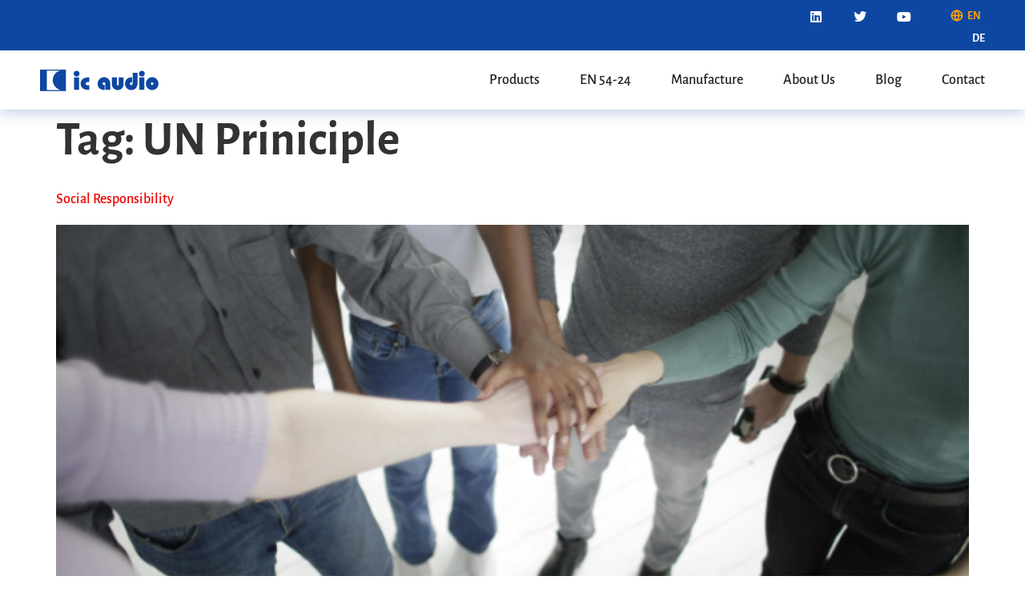

--- FILE ---
content_type: text/html; charset=UTF-8
request_url: https://www.ic-audio.com/tag/un-priniciple/
body_size: 15085
content:
<!doctype html>
<html lang="en-US">
<head>
	<meta charset="UTF-8">
	<meta name="viewport" content="width=device-width, initial-scale=1">
	<link rel="profile" href="https://gmpg.org/xfn/11">
	<meta name='robots' content='index, follow, max-image-preview:large, max-snippet:-1, max-video-preview:-1' />

	<!-- This site is optimized with the Yoast SEO plugin v26.7 - https://yoast.com/wordpress/plugins/seo/ -->
	<title>UN Priniciple Archive - ic audio</title>
	<link rel="canonical" href="https://www.ic-audio.com/tag/un-priniciple/" />
	<meta property="og:locale" content="en_US" />
	<meta property="og:type" content="article" />
	<meta property="og:title" content="UN Priniciple Archive - ic audio" />
	<meta property="og:url" content="https://www.ic-audio.com/tag/un-priniciple/" />
	<meta property="og:site_name" content="ic audio" />
	<meta name="twitter:card" content="summary_large_image" />
	<script type="application/ld+json" class="yoast-schema-graph">{"@context":"https://schema.org","@graph":[{"@type":"CollectionPage","@id":"https://www.ic-audio.com/tag/un-priniciple/","url":"https://www.ic-audio.com/tag/un-priniciple/","name":"UN Priniciple Archive - ic audio","isPartOf":{"@id":"https://www.ic-audio.com/#website"},"primaryImageOfPage":{"@id":"https://www.ic-audio.com/tag/un-priniciple/#primaryimage"},"image":{"@id":"https://www.ic-audio.com/tag/un-priniciple/#primaryimage"},"thumbnailUrl":"https://www.ic-audio.com/wp-content/uploads/2024/07/ehs_principles.jpg","breadcrumb":{"@id":"https://www.ic-audio.com/tag/un-priniciple/#breadcrumb"},"inLanguage":"en-US"},{"@type":"ImageObject","inLanguage":"en-US","@id":"https://www.ic-audio.com/tag/un-priniciple/#primaryimage","url":"https://www.ic-audio.com/wp-content/uploads/2024/07/ehs_principles.jpg","contentUrl":"https://www.ic-audio.com/wp-content/uploads/2024/07/ehs_principles.jpg","width":600,"height":400,"caption":"Group of people standing in a half circle putting their hands on top of each other - symbol of team effort."},{"@type":"BreadcrumbList","@id":"https://www.ic-audio.com/tag/un-priniciple/#breadcrumb","itemListElement":[{"@type":"ListItem","position":1,"name":"Startseite","item":"https://www.ic-audio.com/"},{"@type":"ListItem","position":2,"name":"UN Priniciple"}]},{"@type":"WebSite","@id":"https://www.ic-audio.com/#website","url":"https://www.ic-audio.com/","name":"ic audio","description":"ic audio - die EN54 Sprachalarmierungs-Experten","publisher":{"@id":"https://www.ic-audio.com/#organization"},"potentialAction":[{"@type":"SearchAction","target":{"@type":"EntryPoint","urlTemplate":"https://www.ic-audio.com/?s={search_term_string}"},"query-input":{"@type":"PropertyValueSpecification","valueRequired":true,"valueName":"search_term_string"}}],"inLanguage":"en-US"},{"@type":"Organization","@id":"https://www.ic-audio.com/#organization","name":"ic audio","url":"https://www.ic-audio.com/","logo":{"@type":"ImageObject","inLanguage":"en-US","@id":"https://www.ic-audio.com/#/schema/logo/image/","url":"https://ng.ic-audio.com/wp-content/uploads/2023/04/ic_audio_logo.svg","contentUrl":"https://ng.ic-audio.com/wp-content/uploads/2023/04/ic_audio_logo.svg","width":859,"height":157,"caption":"ic audio"},"image":{"@id":"https://www.ic-audio.com/#/schema/logo/image/"}}]}</script>
	<!-- / Yoast SEO plugin. -->


<link rel='dns-prefetch' href='//cdnjs.cloudflare.com' />
<link rel="alternate" type="application/rss+xml" title="ic audio &raquo; Feed" href="https://www.ic-audio.com/feed/" />
<link rel="alternate" type="application/rss+xml" title="ic audio &raquo; Comments Feed" href="https://www.ic-audio.com/comments/feed/" />
<link rel="alternate" type="application/rss+xml" title="ic audio &raquo; UN Priniciple Tag Feed" href="https://www.ic-audio.com/tag/un-priniciple/feed/" />
<style id='wp-img-auto-sizes-contain-inline-css'>
img:is([sizes=auto i],[sizes^="auto," i]){contain-intrinsic-size:3000px 1500px}
/*# sourceURL=wp-img-auto-sizes-contain-inline-css */
</style>
<style id='wp-emoji-styles-inline-css'>

	img.wp-smiley, img.emoji {
		display: inline !important;
		border: none !important;
		box-shadow: none !important;
		height: 1em !important;
		width: 1em !important;
		margin: 0 0.07em !important;
		vertical-align: -0.1em !important;
		background: none !important;
		padding: 0 !important;
	}
/*# sourceURL=wp-emoji-styles-inline-css */
</style>
<style id='safe-svg-svg-icon-style-inline-css'>
.safe-svg-cover{text-align:center}.safe-svg-cover .safe-svg-inside{display:inline-block;max-width:100%}.safe-svg-cover svg{fill:currentColor;height:100%;max-height:100%;max-width:100%;width:100%}

/*# sourceURL=https://www.ic-audio.com/wp-content/plugins/safe-svg/dist/safe-svg-block-frontend.css */
</style>
<style id='global-styles-inline-css'>
:root{--wp--preset--aspect-ratio--square: 1;--wp--preset--aspect-ratio--4-3: 4/3;--wp--preset--aspect-ratio--3-4: 3/4;--wp--preset--aspect-ratio--3-2: 3/2;--wp--preset--aspect-ratio--2-3: 2/3;--wp--preset--aspect-ratio--16-9: 16/9;--wp--preset--aspect-ratio--9-16: 9/16;--wp--preset--color--black: #000000;--wp--preset--color--cyan-bluish-gray: #abb8c3;--wp--preset--color--white: #ffffff;--wp--preset--color--pale-pink: #f78da7;--wp--preset--color--vivid-red: #cf2e2e;--wp--preset--color--luminous-vivid-orange: #ff6900;--wp--preset--color--luminous-vivid-amber: #fcb900;--wp--preset--color--light-green-cyan: #7bdcb5;--wp--preset--color--vivid-green-cyan: #00d084;--wp--preset--color--pale-cyan-blue: #8ed1fc;--wp--preset--color--vivid-cyan-blue: #0693e3;--wp--preset--color--vivid-purple: #9b51e0;--wp--preset--gradient--vivid-cyan-blue-to-vivid-purple: linear-gradient(135deg,rgb(6,147,227) 0%,rgb(155,81,224) 100%);--wp--preset--gradient--light-green-cyan-to-vivid-green-cyan: linear-gradient(135deg,rgb(122,220,180) 0%,rgb(0,208,130) 100%);--wp--preset--gradient--luminous-vivid-amber-to-luminous-vivid-orange: linear-gradient(135deg,rgb(252,185,0) 0%,rgb(255,105,0) 100%);--wp--preset--gradient--luminous-vivid-orange-to-vivid-red: linear-gradient(135deg,rgb(255,105,0) 0%,rgb(207,46,46) 100%);--wp--preset--gradient--very-light-gray-to-cyan-bluish-gray: linear-gradient(135deg,rgb(238,238,238) 0%,rgb(169,184,195) 100%);--wp--preset--gradient--cool-to-warm-spectrum: linear-gradient(135deg,rgb(74,234,220) 0%,rgb(151,120,209) 20%,rgb(207,42,186) 40%,rgb(238,44,130) 60%,rgb(251,105,98) 80%,rgb(254,248,76) 100%);--wp--preset--gradient--blush-light-purple: linear-gradient(135deg,rgb(255,206,236) 0%,rgb(152,150,240) 100%);--wp--preset--gradient--blush-bordeaux: linear-gradient(135deg,rgb(254,205,165) 0%,rgb(254,45,45) 50%,rgb(107,0,62) 100%);--wp--preset--gradient--luminous-dusk: linear-gradient(135deg,rgb(255,203,112) 0%,rgb(199,81,192) 50%,rgb(65,88,208) 100%);--wp--preset--gradient--pale-ocean: linear-gradient(135deg,rgb(255,245,203) 0%,rgb(182,227,212) 50%,rgb(51,167,181) 100%);--wp--preset--gradient--electric-grass: linear-gradient(135deg,rgb(202,248,128) 0%,rgb(113,206,126) 100%);--wp--preset--gradient--midnight: linear-gradient(135deg,rgb(2,3,129) 0%,rgb(40,116,252) 100%);--wp--preset--font-size--small: 13px;--wp--preset--font-size--medium: 20px;--wp--preset--font-size--large: 36px;--wp--preset--font-size--x-large: 42px;--wp--preset--spacing--20: 0.44rem;--wp--preset--spacing--30: 0.67rem;--wp--preset--spacing--40: 1rem;--wp--preset--spacing--50: 1.5rem;--wp--preset--spacing--60: 2.25rem;--wp--preset--spacing--70: 3.38rem;--wp--preset--spacing--80: 5.06rem;--wp--preset--shadow--natural: 6px 6px 9px rgba(0, 0, 0, 0.2);--wp--preset--shadow--deep: 12px 12px 50px rgba(0, 0, 0, 0.4);--wp--preset--shadow--sharp: 6px 6px 0px rgba(0, 0, 0, 0.2);--wp--preset--shadow--outlined: 6px 6px 0px -3px rgb(255, 255, 255), 6px 6px rgb(0, 0, 0);--wp--preset--shadow--crisp: 6px 6px 0px rgb(0, 0, 0);}:root { --wp--style--global--content-size: 800px;--wp--style--global--wide-size: 1200px; }:where(body) { margin: 0; }.wp-site-blocks > .alignleft { float: left; margin-right: 2em; }.wp-site-blocks > .alignright { float: right; margin-left: 2em; }.wp-site-blocks > .aligncenter { justify-content: center; margin-left: auto; margin-right: auto; }:where(.wp-site-blocks) > * { margin-block-start: 24px; margin-block-end: 0; }:where(.wp-site-blocks) > :first-child { margin-block-start: 0; }:where(.wp-site-blocks) > :last-child { margin-block-end: 0; }:root { --wp--style--block-gap: 24px; }:root :where(.is-layout-flow) > :first-child{margin-block-start: 0;}:root :where(.is-layout-flow) > :last-child{margin-block-end: 0;}:root :where(.is-layout-flow) > *{margin-block-start: 24px;margin-block-end: 0;}:root :where(.is-layout-constrained) > :first-child{margin-block-start: 0;}:root :where(.is-layout-constrained) > :last-child{margin-block-end: 0;}:root :where(.is-layout-constrained) > *{margin-block-start: 24px;margin-block-end: 0;}:root :where(.is-layout-flex){gap: 24px;}:root :where(.is-layout-grid){gap: 24px;}.is-layout-flow > .alignleft{float: left;margin-inline-start: 0;margin-inline-end: 2em;}.is-layout-flow > .alignright{float: right;margin-inline-start: 2em;margin-inline-end: 0;}.is-layout-flow > .aligncenter{margin-left: auto !important;margin-right: auto !important;}.is-layout-constrained > .alignleft{float: left;margin-inline-start: 0;margin-inline-end: 2em;}.is-layout-constrained > .alignright{float: right;margin-inline-start: 2em;margin-inline-end: 0;}.is-layout-constrained > .aligncenter{margin-left: auto !important;margin-right: auto !important;}.is-layout-constrained > :where(:not(.alignleft):not(.alignright):not(.alignfull)){max-width: var(--wp--style--global--content-size);margin-left: auto !important;margin-right: auto !important;}.is-layout-constrained > .alignwide{max-width: var(--wp--style--global--wide-size);}body .is-layout-flex{display: flex;}.is-layout-flex{flex-wrap: wrap;align-items: center;}.is-layout-flex > :is(*, div){margin: 0;}body .is-layout-grid{display: grid;}.is-layout-grid > :is(*, div){margin: 0;}body{padding-top: 0px;padding-right: 0px;padding-bottom: 0px;padding-left: 0px;}a:where(:not(.wp-element-button)){text-decoration: underline;}:root :where(.wp-element-button, .wp-block-button__link){background-color: #32373c;border-width: 0;color: #fff;font-family: inherit;font-size: inherit;font-style: inherit;font-weight: inherit;letter-spacing: inherit;line-height: inherit;padding-top: calc(0.667em + 2px);padding-right: calc(1.333em + 2px);padding-bottom: calc(0.667em + 2px);padding-left: calc(1.333em + 2px);text-decoration: none;text-transform: inherit;}.has-black-color{color: var(--wp--preset--color--black) !important;}.has-cyan-bluish-gray-color{color: var(--wp--preset--color--cyan-bluish-gray) !important;}.has-white-color{color: var(--wp--preset--color--white) !important;}.has-pale-pink-color{color: var(--wp--preset--color--pale-pink) !important;}.has-vivid-red-color{color: var(--wp--preset--color--vivid-red) !important;}.has-luminous-vivid-orange-color{color: var(--wp--preset--color--luminous-vivid-orange) !important;}.has-luminous-vivid-amber-color{color: var(--wp--preset--color--luminous-vivid-amber) !important;}.has-light-green-cyan-color{color: var(--wp--preset--color--light-green-cyan) !important;}.has-vivid-green-cyan-color{color: var(--wp--preset--color--vivid-green-cyan) !important;}.has-pale-cyan-blue-color{color: var(--wp--preset--color--pale-cyan-blue) !important;}.has-vivid-cyan-blue-color{color: var(--wp--preset--color--vivid-cyan-blue) !important;}.has-vivid-purple-color{color: var(--wp--preset--color--vivid-purple) !important;}.has-black-background-color{background-color: var(--wp--preset--color--black) !important;}.has-cyan-bluish-gray-background-color{background-color: var(--wp--preset--color--cyan-bluish-gray) !important;}.has-white-background-color{background-color: var(--wp--preset--color--white) !important;}.has-pale-pink-background-color{background-color: var(--wp--preset--color--pale-pink) !important;}.has-vivid-red-background-color{background-color: var(--wp--preset--color--vivid-red) !important;}.has-luminous-vivid-orange-background-color{background-color: var(--wp--preset--color--luminous-vivid-orange) !important;}.has-luminous-vivid-amber-background-color{background-color: var(--wp--preset--color--luminous-vivid-amber) !important;}.has-light-green-cyan-background-color{background-color: var(--wp--preset--color--light-green-cyan) !important;}.has-vivid-green-cyan-background-color{background-color: var(--wp--preset--color--vivid-green-cyan) !important;}.has-pale-cyan-blue-background-color{background-color: var(--wp--preset--color--pale-cyan-blue) !important;}.has-vivid-cyan-blue-background-color{background-color: var(--wp--preset--color--vivid-cyan-blue) !important;}.has-vivid-purple-background-color{background-color: var(--wp--preset--color--vivid-purple) !important;}.has-black-border-color{border-color: var(--wp--preset--color--black) !important;}.has-cyan-bluish-gray-border-color{border-color: var(--wp--preset--color--cyan-bluish-gray) !important;}.has-white-border-color{border-color: var(--wp--preset--color--white) !important;}.has-pale-pink-border-color{border-color: var(--wp--preset--color--pale-pink) !important;}.has-vivid-red-border-color{border-color: var(--wp--preset--color--vivid-red) !important;}.has-luminous-vivid-orange-border-color{border-color: var(--wp--preset--color--luminous-vivid-orange) !important;}.has-luminous-vivid-amber-border-color{border-color: var(--wp--preset--color--luminous-vivid-amber) !important;}.has-light-green-cyan-border-color{border-color: var(--wp--preset--color--light-green-cyan) !important;}.has-vivid-green-cyan-border-color{border-color: var(--wp--preset--color--vivid-green-cyan) !important;}.has-pale-cyan-blue-border-color{border-color: var(--wp--preset--color--pale-cyan-blue) !important;}.has-vivid-cyan-blue-border-color{border-color: var(--wp--preset--color--vivid-cyan-blue) !important;}.has-vivid-purple-border-color{border-color: var(--wp--preset--color--vivid-purple) !important;}.has-vivid-cyan-blue-to-vivid-purple-gradient-background{background: var(--wp--preset--gradient--vivid-cyan-blue-to-vivid-purple) !important;}.has-light-green-cyan-to-vivid-green-cyan-gradient-background{background: var(--wp--preset--gradient--light-green-cyan-to-vivid-green-cyan) !important;}.has-luminous-vivid-amber-to-luminous-vivid-orange-gradient-background{background: var(--wp--preset--gradient--luminous-vivid-amber-to-luminous-vivid-orange) !important;}.has-luminous-vivid-orange-to-vivid-red-gradient-background{background: var(--wp--preset--gradient--luminous-vivid-orange-to-vivid-red) !important;}.has-very-light-gray-to-cyan-bluish-gray-gradient-background{background: var(--wp--preset--gradient--very-light-gray-to-cyan-bluish-gray) !important;}.has-cool-to-warm-spectrum-gradient-background{background: var(--wp--preset--gradient--cool-to-warm-spectrum) !important;}.has-blush-light-purple-gradient-background{background: var(--wp--preset--gradient--blush-light-purple) !important;}.has-blush-bordeaux-gradient-background{background: var(--wp--preset--gradient--blush-bordeaux) !important;}.has-luminous-dusk-gradient-background{background: var(--wp--preset--gradient--luminous-dusk) !important;}.has-pale-ocean-gradient-background{background: var(--wp--preset--gradient--pale-ocean) !important;}.has-electric-grass-gradient-background{background: var(--wp--preset--gradient--electric-grass) !important;}.has-midnight-gradient-background{background: var(--wp--preset--gradient--midnight) !important;}.has-small-font-size{font-size: var(--wp--preset--font-size--small) !important;}.has-medium-font-size{font-size: var(--wp--preset--font-size--medium) !important;}.has-large-font-size{font-size: var(--wp--preset--font-size--large) !important;}.has-x-large-font-size{font-size: var(--wp--preset--font-size--x-large) !important;}
:root :where(.wp-block-pullquote){font-size: 1.5em;line-height: 1.6;}
/*# sourceURL=global-styles-inline-css */
</style>
<link rel='stylesheet' id='wpml-legacy-horizontal-list-0-css' href='https://www.ic-audio.com/wp-content/plugins/sitepress-multilingual-cms/templates/language-switchers/legacy-list-horizontal/style.min.css?ver=1' media='all' />
<link rel='stylesheet' id='wpml-menu-item-0-css' href='https://www.ic-audio.com/wp-content/plugins/sitepress-multilingual-cms/templates/language-switchers/menu-item/style.min.css?ver=1' media='all' />
<link rel='stylesheet' id='hello-elementor-css' href='https://www.ic-audio.com/wp-content/themes/hello-elementor/assets/css/reset.css?ver=3.4.4' media='all' />
<link rel='stylesheet' id='hello-elementor-theme-style-css' href='https://www.ic-audio.com/wp-content/themes/hello-elementor/assets/css/theme.css?ver=3.4.4' media='all' />
<link rel='stylesheet' id='hello-elementor-header-footer-css' href='https://www.ic-audio.com/wp-content/themes/hello-elementor/assets/css/header-footer.css?ver=3.4.4' media='all' />
<link rel='stylesheet' id='elementor-frontend-css' href='https://www.ic-audio.com/wp-content/uploads/elementor/css/custom-frontend.min.css?ver=1768971725' media='all' />
<link rel='stylesheet' id='elementor-post-7-css' href='https://www.ic-audio.com/wp-content/uploads/elementor/css/post-7.css?ver=1768971725' media='all' />
<link rel='stylesheet' id='widget-social-icons-css' href='https://www.ic-audio.com/wp-content/plugins/elementor/assets/css/widget-social-icons.min.css?ver=3.34.1' media='all' />
<link rel='stylesheet' id='e-apple-webkit-css' href='https://www.ic-audio.com/wp-content/uploads/elementor/css/custom-apple-webkit.min.css?ver=1768971725' media='all' />
<link rel='stylesheet' id='widget-nav-menu-css' href='https://www.ic-audio.com/wp-content/uploads/elementor/css/custom-pro-widget-nav-menu.min.css?ver=1768971725' media='all' />
<link rel='stylesheet' id='e-sticky-css' href='https://www.ic-audio.com/wp-content/plugins/elementor-pro/assets/css/modules/sticky.min.css?ver=3.34.0' media='all' />
<link rel='stylesheet' id='widget-image-css' href='https://www.ic-audio.com/wp-content/plugins/elementor/assets/css/widget-image.min.css?ver=3.34.1' media='all' />
<link rel='stylesheet' id='widget-heading-css' href='https://www.ic-audio.com/wp-content/plugins/elementor/assets/css/widget-heading.min.css?ver=3.34.1' media='all' />
<link rel='stylesheet' id='widget-icon-list-css' href='https://www.ic-audio.com/wp-content/uploads/elementor/css/custom-widget-icon-list.min.css?ver=1768971725' media='all' />
<link rel='stylesheet' id='e-animation-grow-css' href='https://www.ic-audio.com/wp-content/plugins/elementor/assets/lib/animations/styles/e-animation-grow.min.css?ver=3.34.1' media='all' />
<link rel='stylesheet' id='elementor-icons-css' href='https://www.ic-audio.com/wp-content/plugins/elementor/assets/lib/eicons/css/elementor-icons.min.css?ver=5.45.0' media='all' />
<link rel='stylesheet' id='wb-slick-library-css' href='https://www.ic-audio.com/wp-content/plugins/post-carousel-slider-for-elementor//assets/vendors/slick/slick.css?ver=1.0.0' media='all' />
<link rel='stylesheet' id='wb-slick-theme-css' href='https://www.ic-audio.com/wp-content/plugins/post-carousel-slider-for-elementor//assets/vendors/slick/slick-theme.css?ver=1.0.0' media='all' />
<link rel='stylesheet' id='wb-ps-style-css' href='https://www.ic-audio.com/wp-content/plugins/post-carousel-slider-for-elementor//assets/css/style.css?ver=1.0.0' media='all' />
<link rel='stylesheet' id='elementor-post-4802-css' href='https://www.ic-audio.com/wp-content/uploads/elementor/css/post-4802.css?ver=1768971725' media='all' />
<link rel='stylesheet' id='elementor-post-4800-css' href='https://www.ic-audio.com/wp-content/uploads/elementor/css/post-4800.css?ver=1768971726' media='all' />
<link rel='stylesheet' id='owl-css' href='https://www.ic-audio.com/wp-content/themes/hello-theme-child-master/css/owl.carousel.min.css?ver=6.9' media='all' />
<link rel='stylesheet' id='swiper-css' href='https://www.ic-audio.com/wp-content/plugins/elementor/assets/lib/swiper/v8/css/swiper.min.css?ver=8.4.5' media='all' />
<link rel='stylesheet' id='hello-elementor-child-style-css' href='https://www.ic-audio.com/wp-content/themes/hello-theme-child-master/style.css?ver=1.0.0' media='all' />
<link rel='stylesheet' id='eael-general-css' href='https://www.ic-audio.com/wp-content/plugins/essential-addons-for-elementor-lite/assets/front-end/css/view/general.min.css?ver=6.5.7' media='all' />
<link rel='stylesheet' id='ecs-styles-css' href='https://www.ic-audio.com/wp-content/plugins/ele-custom-skin/assets/css/ecs-style.css?ver=3.1.9' media='all' />
<link rel='stylesheet' id='elementor-gf-local-alegreyasans-css' href='https://www.ic-audio.com/wp-content/uploads/elementor/google-fonts/css/alegreyasans.css?ver=1746111583' media='all' />
<link rel='stylesheet' id='elementor-icons-shared-0-css' href='https://www.ic-audio.com/wp-content/plugins/elementor/assets/lib/font-awesome/css/fontawesome.min.css?ver=5.15.3' media='all' />
<link rel='stylesheet' id='elementor-icons-fa-brands-css' href='https://www.ic-audio.com/wp-content/plugins/elementor/assets/lib/font-awesome/css/brands.min.css?ver=5.15.3' media='all' />
<link rel='stylesheet' id='elementor-icons-fa-solid-css' href='https://www.ic-audio.com/wp-content/plugins/elementor/assets/lib/font-awesome/css/solid.min.css?ver=5.15.3' media='all' />
<link rel='stylesheet' id='elementor-icons-fa-regular-css' href='https://www.ic-audio.com/wp-content/plugins/elementor/assets/lib/font-awesome/css/regular.min.css?ver=5.15.3' media='all' />
<script src="https://www.ic-audio.com/wp-includes/js/jquery/jquery.min.js?ver=3.7.1" id="jquery-core-js"></script>
<script src="https://www.ic-audio.com/wp-includes/js/jquery/jquery-migrate.min.js?ver=3.4.1" id="jquery-migrate-js"></script>
<script id="ecs_ajax_load-js-extra">
var ecs_ajax_params = {"ajaxurl":"https://www.ic-audio.com/wp-admin/admin-ajax.php","posts":"{\"tag\":\"un-priniciple\",\"error\":\"\",\"m\":\"\",\"p\":0,\"post_parent\":\"\",\"subpost\":\"\",\"subpost_id\":\"\",\"attachment\":\"\",\"attachment_id\":0,\"name\":\"\",\"pagename\":\"\",\"page_id\":0,\"second\":\"\",\"minute\":\"\",\"hour\":\"\",\"day\":0,\"monthnum\":0,\"year\":0,\"w\":0,\"category_name\":\"\",\"cat\":\"\",\"tag_id\":136,\"author\":\"\",\"author_name\":\"\",\"feed\":\"\",\"tb\":\"\",\"paged\":0,\"meta_key\":\"\",\"meta_value\":\"\",\"preview\":\"\",\"s\":\"\",\"sentence\":\"\",\"title\":\"\",\"fields\":\"all\",\"menu_order\":\"\",\"embed\":\"\",\"category__in\":[],\"category__not_in\":[],\"category__and\":[],\"post__in\":[],\"post__not_in\":[],\"post_name__in\":[],\"tag__in\":[],\"tag__not_in\":[],\"tag__and\":[],\"tag_slug__in\":[\"un-priniciple\"],\"tag_slug__and\":[],\"post_parent__in\":[],\"post_parent__not_in\":[],\"author__in\":[],\"author__not_in\":[],\"search_columns\":[],\"parsed_rml_folder\":0,\"ignore_sticky_posts\":false,\"suppress_filters\":false,\"cache_results\":true,\"update_post_term_cache\":true,\"update_menu_item_cache\":false,\"lazy_load_term_meta\":true,\"update_post_meta_cache\":true,\"post_type\":\"\",\"posts_per_page\":12,\"nopaging\":false,\"comments_per_page\":\"50\",\"no_found_rows\":false,\"order\":\"DESC\",\"use_rml_folder\":false}"};
//# sourceURL=ecs_ajax_load-js-extra
</script>
<script src="https://www.ic-audio.com/wp-content/plugins/ele-custom-skin/assets/js/ecs_ajax_pagination.js?ver=3.1.9" id="ecs_ajax_load-js"></script>
<script src="https://www.ic-audio.com/wp-content/plugins/ele-custom-skin/assets/js/ecs.js?ver=3.1.9" id="ecs-script-js"></script>
<link rel="https://api.w.org/" href="https://www.ic-audio.com/wp-json/" /><link rel="alternate" title="JSON" type="application/json" href="https://www.ic-audio.com/wp-json/wp/v2/tags/136" /><link rel="EditURI" type="application/rsd+xml" title="RSD" href="https://www.ic-audio.com/xmlrpc.php?rsd" />
<meta name="generator" content="WordPress 6.9" />
<meta name="generator" content="WPML ver:4.8.6 stt:1,3;" />
<meta name="generator" content="Elementor 3.34.1; features: additional_custom_breakpoints; settings: css_print_method-external, google_font-enabled, font_display-swap">
<!-- Google Tag Manager -->
<script>(function(w,d,s,l,i){w[l]=w[l]||[];w[l].push({'gtm.start':
new Date().getTime(),event:'gtm.js'});var f=d.getElementsByTagName(s)[0],
j=d.createElement(s),dl=l!='dataLayer'?'&l='+l:'';j.async=true;j.src=
'https://www.googletagmanager.com/gtm.js?id='+i+dl;f.parentNode.insertBefore(j,f);
})(window,document,'script','dataLayer','GTM-KM85BHD');</script>
<!-- End Google Tag Manager -->
			<style>
				.e-con.e-parent:nth-of-type(n+4):not(.e-lazyloaded):not(.e-no-lazyload),
				.e-con.e-parent:nth-of-type(n+4):not(.e-lazyloaded):not(.e-no-lazyload) * {
					background-image: none !important;
				}
				@media screen and (max-height: 1024px) {
					.e-con.e-parent:nth-of-type(n+3):not(.e-lazyloaded):not(.e-no-lazyload),
					.e-con.e-parent:nth-of-type(n+3):not(.e-lazyloaded):not(.e-no-lazyload) * {
						background-image: none !important;
					}
				}
				@media screen and (max-height: 640px) {
					.e-con.e-parent:nth-of-type(n+2):not(.e-lazyloaded):not(.e-no-lazyload),
					.e-con.e-parent:nth-of-type(n+2):not(.e-lazyloaded):not(.e-no-lazyload) * {
						background-image: none !important;
					}
				}
			</style>
			<link rel="icon" href="https://www.ic-audio.com/wp-content/uploads/2023/01/ic_audio_bildmarke_2017-150x150.png" sizes="32x32" />
<link rel="icon" href="https://www.ic-audio.com/wp-content/uploads/2023/01/ic_audio_bildmarke_2017.png" sizes="192x192" />
<link rel="apple-touch-icon" href="https://www.ic-audio.com/wp-content/uploads/2023/01/ic_audio_bildmarke_2017.png" />
<meta name="msapplication-TileImage" content="https://www.ic-audio.com/wp-content/uploads/2023/01/ic_audio_bildmarke_2017.png" />
</head>
<body class="archive tag tag-un-priniciple tag-136 wp-embed-responsive wp-theme-hello-elementor wp-child-theme-hello-theme-child-master hello-elementor-default elementor-default elementor-kit-7">

<!-- Google Tag Manager (noscript) -->
<noscript><iframe src="https://www.googletagmanager.com/ns.html?id=GTM-KM85BHD"
height="0" width="0" style="display:none;visibility:hidden"></iframe></noscript>
<!-- End Google Tag Manager (noscript) -->

<a class="skip-link screen-reader-text" href="#content">Skip to content</a>

		<header data-elementor-type="header" data-elementor-id="4802" class="elementor elementor-4802 elementor-36 elementor-location-header" data-elementor-post-type="elementor_library">
					<section class="elementor-section elementor-top-section elementor-element elementor-element-a0766a8 elementor-section-full_width elementor-section-height-default elementor-section-height-default" data-id="a0766a8" data-element_type="section" data-settings="{&quot;background_background&quot;:&quot;classic&quot;,&quot;sticky&quot;:&quot;top&quot;,&quot;sticky_on&quot;:[&quot;widescreen&quot;,&quot;desktop&quot;,&quot;tablet&quot;,&quot;mobile&quot;],&quot;sticky_offset&quot;:0,&quot;sticky_effects_offset&quot;:0,&quot;sticky_anchor_link_offset&quot;:0}">
						<div class="elementor-container elementor-column-gap-default">
					<div class="elementor-column elementor-col-33 elementor-top-column elementor-element elementor-element-88e14ec" data-id="88e14ec" data-element_type="column">
			<div class="elementor-widget-wrap">
							</div>
		</div>
				<div class="elementor-column elementor-col-33 elementor-top-column elementor-element elementor-element-11accb4" data-id="11accb4" data-element_type="column">
			<div class="elementor-widget-wrap">
							</div>
		</div>
				<div class="elementor-column elementor-col-33 elementor-top-column elementor-element elementor-element-0a90419" data-id="0a90419" data-element_type="column">
			<div class="elementor-widget-wrap elementor-element-populated">
						<section class="elementor-section elementor-inner-section elementor-element elementor-element-cd65010 elementor-section-boxed elementor-section-height-default elementor-section-height-default" data-id="cd65010" data-element_type="section">
						<div class="elementor-container elementor-column-gap-default">
					<div class="elementor-column elementor-col-50 elementor-inner-column elementor-element elementor-element-cf40384" data-id="cf40384" data-element_type="column">
			<div class="elementor-widget-wrap elementor-element-populated">
						<div class="elementor-element elementor-element-1575568 e-grid-align-widescreen-right e-grid-align-right elementor-hidden-mobile elementor-shape-rounded elementor-grid-0 elementor-widget elementor-widget-social-icons" data-id="1575568" data-element_type="widget" data-widget_type="social-icons.default">
				<div class="elementor-widget-container">
							<div class="elementor-social-icons-wrapper elementor-grid" role="list">
							<span class="elementor-grid-item" role="listitem">
					<a class="elementor-icon elementor-social-icon elementor-social-icon-linkedin elementor-repeater-item-890ce94" href="https://www.linkedin.com/company/ic-audio-gmbh/?originalSubdomain=de" target="_blank">
						<span class="elementor-screen-only">Linkedin</span>
						<i aria-hidden="true" class="fab fa-linkedin"></i>					</a>
				</span>
							<span class="elementor-grid-item" role="listitem">
					<a class="elementor-icon elementor-social-icon elementor-social-icon-twitter elementor-repeater-item-42444bb" href="https://twitter.com/ic_audio?ref_src=twsrc%5Egoogle%7Ctwcamp%5Eserp%7Ctwgr%5Eauthor" target="_blank">
						<span class="elementor-screen-only">Twitter</span>
						<i aria-hidden="true" class="fab fa-twitter"></i>					</a>
				</span>
							<span class="elementor-grid-item" role="listitem">
					<a class="elementor-icon elementor-social-icon elementor-social-icon-youtube elementor-repeater-item-b012e8f" href="https://www.youtube.com/channel/UCwoTrmfIlVxfm5-v99BCkrQ" target="_blank">
						<span class="elementor-screen-only">Youtube</span>
						<i aria-hidden="true" class="fab fa-youtube"></i>					</a>
				</span>
					</div>
						</div>
				</div>
					</div>
		</div>
				<div class="elementor-column elementor-col-50 elementor-inner-column elementor-element elementor-element-d919b2f" data-id="d919b2f" data-element_type="column">
			<div class="elementor-widget-wrap elementor-element-populated">
						<div class="elementor-element elementor-element-c36771b elementor-nav-menu__align-end elementor-nav-menu--dropdown-none elementor-widget elementor-widget-nav-menu" data-id="c36771b" data-element_type="widget" data-settings="{&quot;layout&quot;:&quot;horizontal&quot;,&quot;submenu_icon&quot;:{&quot;value&quot;:&quot;&lt;i class=\&quot;fas fa-caret-down\&quot; aria-hidden=\&quot;true\&quot;&gt;&lt;\/i&gt;&quot;,&quot;library&quot;:&quot;fa-solid&quot;}}" data-widget_type="nav-menu.default">
				<div class="elementor-widget-container">
								<nav aria-label="Menu" class="elementor-nav-menu--main elementor-nav-menu__container elementor-nav-menu--layout-horizontal e--pointer-none">
				<ul id="menu-1-c36771b" class="elementor-nav-menu"><li class="menu-item wpml-ls-slot-12 wpml-ls-item wpml-ls-item-en wpml-ls-current-language wpml-ls-menu-item wpml-ls-first-item menu-item-type-wpml_ls_menu_item menu-item-object-wpml_ls_menu_item menu-item-wpml-ls-12-en"><a href="https://www.ic-audio.com/tag/un-priniciple/" role="menuitem" class="elementor-item"><span class="wpml-ls-native" lang="en">EN</span></a></li>
<li class="menu-item wpml-ls-slot-12 wpml-ls-item wpml-ls-item-de wpml-ls-menu-item wpml-ls-last-item menu-item-type-wpml_ls_menu_item menu-item-object-wpml_ls_menu_item menu-item-wpml-ls-12-de"><a href="https://www.ic-audio.com/tag/un-leitprinzip/?lang=de" title="Switch to DE(DE)" aria-label="Switch to DE(DE)" role="menuitem" class="elementor-item"><span class="wpml-ls-native" lang="de">DE</span></a></li>
</ul>			</nav>
						<nav class="elementor-nav-menu--dropdown elementor-nav-menu__container" aria-hidden="true">
				<ul id="menu-2-c36771b" class="elementor-nav-menu"><li class="menu-item wpml-ls-slot-12 wpml-ls-item wpml-ls-item-en wpml-ls-current-language wpml-ls-menu-item wpml-ls-first-item menu-item-type-wpml_ls_menu_item menu-item-object-wpml_ls_menu_item menu-item-wpml-ls-12-en"><a href="https://www.ic-audio.com/tag/un-priniciple/" role="menuitem" class="elementor-item" tabindex="-1"><span class="wpml-ls-native" lang="en">EN</span></a></li>
<li class="menu-item wpml-ls-slot-12 wpml-ls-item wpml-ls-item-de wpml-ls-menu-item wpml-ls-last-item menu-item-type-wpml_ls_menu_item menu-item-object-wpml_ls_menu_item menu-item-wpml-ls-12-de"><a href="https://www.ic-audio.com/tag/un-leitprinzip/?lang=de" title="Switch to DE(DE)" aria-label="Switch to DE(DE)" role="menuitem" class="elementor-item" tabindex="-1"><span class="wpml-ls-native" lang="de">DE</span></a></li>
</ul>			</nav>
						</div>
				</div>
					</div>
		</div>
					</div>
		</section>
					</div>
		</div>
					</div>
		</section>
				<section class="elementor-section elementor-top-section elementor-element elementor-element-c889ffa elementor-section-full_width elementor-section-content-middle elementor-section-height-default elementor-section-height-default" data-id="c889ffa" data-element_type="section" id="banner" data-settings="{&quot;background_background&quot;:&quot;classic&quot;,&quot;sticky_offset_widescreen&quot;:46,&quot;sticky&quot;:&quot;top&quot;,&quot;sticky_offset&quot;:32,&quot;sticky_on&quot;:[&quot;widescreen&quot;,&quot;desktop&quot;,&quot;tablet&quot;,&quot;mobile&quot;],&quot;sticky_effects_offset&quot;:0,&quot;sticky_anchor_link_offset&quot;:0}">
						<div class="elementor-container elementor-column-gap-default">
					<div class="elementor-column elementor-col-50 elementor-top-column elementor-element elementor-element-c3a73bf" data-id="c3a73bf" data-element_type="column">
			<div class="elementor-widget-wrap elementor-element-populated">
						<div class="elementor-element elementor-element-6f73779 elementor-widget elementor-widget-image" data-id="6f73779" data-element_type="widget" data-widget_type="image.default">
				<div class="elementor-widget-container">
																<a href="https://www.ic-audio.com">
							<img fetchpriority="high" width="859" height="157" src="https://www.ic-audio.com/wp-content/uploads/2023/04/ic_audio_logo.svg" class="attachment-full size-full wp-image-6523" alt="ic audio Logo" />								</a>
															</div>
				</div>
					</div>
		</div>
				<div class="elementor-column elementor-col-50 elementor-top-column elementor-element elementor-element-e5fd0d5" data-id="e5fd0d5" data-element_type="column">
			<div class="elementor-widget-wrap elementor-element-populated">
						<div class="elementor-element elementor-element-f2a0a43 elementor-nav-menu__align-end elementor-nav-menu--stretch elementor-nav-menu--dropdown-tablet elementor-nav-menu__text-align-aside elementor-nav-menu--toggle elementor-nav-menu--burger elementor-widget elementor-widget-nav-menu" data-id="f2a0a43" data-element_type="widget" data-settings="{&quot;full_width&quot;:&quot;stretch&quot;,&quot;layout&quot;:&quot;horizontal&quot;,&quot;submenu_icon&quot;:{&quot;value&quot;:&quot;&lt;i class=\&quot;fas fa-caret-down\&quot; aria-hidden=\&quot;true\&quot;&gt;&lt;\/i&gt;&quot;,&quot;library&quot;:&quot;fa-solid&quot;},&quot;toggle&quot;:&quot;burger&quot;}" data-widget_type="nav-menu.default">
				<div class="elementor-widget-container">
								<nav aria-label="Menu" class="elementor-nav-menu--main elementor-nav-menu__container elementor-nav-menu--layout-horizontal e--pointer-none">
				<ul id="menu-1-f2a0a43" class="elementor-nav-menu"><li class="menu-item menu-item-type-custom menu-item-object-custom menu-item-4438"><a href="https://katalog.ic-audio.com/?lang=en" class="elementor-item">Products</a></li>
<li class="menu-item menu-item-type-post_type menu-item-object-page menu-item-8369"><a href="https://www.ic-audio.com/en-54-24/" class="elementor-item">EN 54-24</a></li>
<li class="menu-item menu-item-type-post_type menu-item-object-page menu-item-3954"><a href="https://www.ic-audio.com/manufacture/" class="elementor-item">Manufacture</a></li>
<li class="menu-item menu-item-type-post_type menu-item-object-page menu-item-4889"><a href="https://www.ic-audio.com/about-us/" class="elementor-item">About Us</a></li>
<li class="menu-item menu-item-type-post_type menu-item-object-page current_page_parent menu-item-5777"><a href="https://www.ic-audio.com/blog/" class="elementor-item">Blog</a></li>
<li class="menu-item menu-item-type-post_type menu-item-object-page menu-item-3955"><a href="https://www.ic-audio.com/contact/" class="elementor-item">Contact</a></li>
</ul>			</nav>
					<div class="elementor-menu-toggle" role="button" tabindex="0" aria-label="Menu Toggle" aria-expanded="false">
			<i aria-hidden="true" role="presentation" class="elementor-menu-toggle__icon--open eicon-menu-bar"></i><i aria-hidden="true" role="presentation" class="elementor-menu-toggle__icon--close eicon-close"></i>		</div>
					<nav class="elementor-nav-menu--dropdown elementor-nav-menu__container" aria-hidden="true">
				<ul id="menu-2-f2a0a43" class="elementor-nav-menu"><li class="menu-item menu-item-type-custom menu-item-object-custom menu-item-4438"><a href="https://katalog.ic-audio.com/?lang=en" class="elementor-item" tabindex="-1">Products</a></li>
<li class="menu-item menu-item-type-post_type menu-item-object-page menu-item-8369"><a href="https://www.ic-audio.com/en-54-24/" class="elementor-item" tabindex="-1">EN 54-24</a></li>
<li class="menu-item menu-item-type-post_type menu-item-object-page menu-item-3954"><a href="https://www.ic-audio.com/manufacture/" class="elementor-item" tabindex="-1">Manufacture</a></li>
<li class="menu-item menu-item-type-post_type menu-item-object-page menu-item-4889"><a href="https://www.ic-audio.com/about-us/" class="elementor-item" tabindex="-1">About Us</a></li>
<li class="menu-item menu-item-type-post_type menu-item-object-page current_page_parent menu-item-5777"><a href="https://www.ic-audio.com/blog/" class="elementor-item" tabindex="-1">Blog</a></li>
<li class="menu-item menu-item-type-post_type menu-item-object-page menu-item-3955"><a href="https://www.ic-audio.com/contact/" class="elementor-item" tabindex="-1">Contact</a></li>
</ul>			</nav>
						</div>
				</div>
					</div>
		</div>
					</div>
		</section>
				</header>
		<main id="content" class="site-main">

			<div class="page-header">
			<h1 class="entry-title">Tag: <span>UN Priniciple</span></h1>		</div>
	
	<div class="page-content">
					<article class="post">
				<h2 class="entry-title"><a href="https://www.ic-audio.com/2024/07/16/social-responsibility/">Social Respon&shy;sibility</a></h2><a href="https://www.ic-audio.com/2024/07/16/social-responsibility/"><img width="600" height="400" src="https://www.ic-audio.com/wp-content/uploads/2024/07/ehs_principles.jpg" class="attachment-large size-large wp-post-image" alt="Group of people standing in a half circle putting their hands on top of each other - symbol of team effort." decoding="async" srcset="https://www.ic-audio.com/wp-content/uploads/2024/07/ehs_principles.jpg 600w, https://www.ic-audio.com/wp-content/uploads/2024/07/ehs_principles-300x200.jpg 300w" sizes="(max-width: 600px) 100vw, 600px" /></a><p>Our Corporate Responsibility: Focus on Environment and Employees At ic audio GmbH, we are always aware of our responsibility towards the environment and our employees. As a modern company deeply rooted in the community, we understand that our actions have far-reaching impacts – both on the environment and on the well-being of our employees. Our [&hellip;]</p>
			</article>
			</div>

	
</main>
		<footer data-elementor-type="footer" data-elementor-id="4800" class="elementor elementor-4800 elementor-1253 elementor-location-footer" data-elementor-post-type="elementor_library">
					<section class="elementor-section elementor-top-section elementor-element elementor-element-ea101c2 elementor-section-full_width elementor-hidden-mobile elementor-section-height-default elementor-section-height-default" data-id="ea101c2" data-element_type="section" data-settings="{&quot;background_background&quot;:&quot;gradient&quot;}">
						<div class="elementor-container elementor-column-gap-default">
					<div class="elementor-column elementor-col-25 elementor-top-column elementor-element elementor-element-c4e9b0b" data-id="c4e9b0b" data-element_type="column">
			<div class="elementor-widget-wrap elementor-element-populated">
						<div class="elementor-element elementor-element-4a1365a elementor-widget elementor-widget-heading" data-id="4a1365a" data-element_type="widget" data-widget_type="heading.default">
				<div class="elementor-widget-container">
					<h2 class="elementor-heading-title elementor-size-default">Contact</h2>				</div>
				</div>
				<div class="elementor-element elementor-element-1d3efb0 elementor-widget elementor-widget-heading" data-id="1d3efb0" data-element_type="widget" data-widget_type="heading.default">
				<div class="elementor-widget-container">
					<p class="elementor-heading-title elementor-size-default">Over 35 years of experience as a manufacturer, OEM partner and global supplier of EN 54-24 voice alarm loudspeakers.</p>				</div>
				</div>
				<div class="elementor-element elementor-element-34a20a6 elementor-icon-list--layout-traditional elementor-list-item-link-full_width elementor-widget elementor-widget-icon-list" data-id="34a20a6" data-element_type="widget" data-widget_type="icon-list.default">
				<div class="elementor-widget-container">
							<ul class="elementor-icon-list-items">
							<li class="elementor-icon-list-item">
											<a href="tel:+490621770960%20">

												<span class="elementor-icon-list-icon">
							<i aria-hidden="true" class="fas fa-phone-alt"></i>						</span>
										<span class="elementor-icon-list-text">+49 (0)621 770 96 0 </span>
											</a>
									</li>
								<li class="elementor-icon-list-item">
											<a href="mailto:info@ic-audio.com">

												<span class="elementor-icon-list-icon">
							<i aria-hidden="true" class="far fa-envelope"></i>						</span>
										<span class="elementor-icon-list-text">info@ic-audio.com</span>
											</a>
									</li>
						</ul>
						</div>
				</div>
				<div class="elementor-element elementor-element-e41cecd e-grid-align-widescreen-left e-grid-align-left elementor-shape-rounded elementor-grid-0 elementor-widget elementor-widget-social-icons" data-id="e41cecd" data-element_type="widget" data-widget_type="social-icons.default">
				<div class="elementor-widget-container">
							<div class="elementor-social-icons-wrapper elementor-grid" role="list">
							<span class="elementor-grid-item" role="listitem">
					<a class="elementor-icon elementor-social-icon elementor-social-icon-linkedin elementor-repeater-item-890ce94" href="https://www.linkedin.com/company/ic-audio-gmbh/?originalSubdomain=de" target="_blank">
						<span class="elementor-screen-only">Linkedin</span>
						<i aria-hidden="true" class="fab fa-linkedin"></i>					</a>
				</span>
							<span class="elementor-grid-item" role="listitem">
					<a class="elementor-icon elementor-social-icon elementor-social-icon-youtube elementor-repeater-item-b012e8f" href="https://www.youtube.com/channel/UCwoTrmfIlVxfm5-v99BCkrQ" target="_blank">
						<span class="elementor-screen-only">Youtube</span>
						<i aria-hidden="true" class="fab fa-youtube"></i>					</a>
				</span>
							<span class="elementor-grid-item" role="listitem">
					<a class="elementor-icon elementor-social-icon elementor-social-icon-twitter elementor-repeater-item-42444bb" href="https://twitter.com/ic_audio?ref_src=twsrc%5Egoogle%7Ctwcamp%5Eserp%7Ctwgr%5Eauthor" target="_blank">
						<span class="elementor-screen-only">Twitter</span>
						<i aria-hidden="true" class="fab fa-twitter"></i>					</a>
				</span>
					</div>
						</div>
				</div>
					</div>
		</div>
				<div class="elementor-column elementor-col-25 elementor-top-column elementor-element elementor-element-ddf9e14" data-id="ddf9e14" data-element_type="column">
			<div class="elementor-widget-wrap elementor-element-populated">
						<div class="elementor-element elementor-element-3e275ba elementor-widget elementor-widget-heading" data-id="3e275ba" data-element_type="widget" data-widget_type="heading.default">
				<div class="elementor-widget-container">
					<h2 class="elementor-heading-title elementor-size-default">Newsletter</h2>				</div>
				</div>
				<div class="elementor-element elementor-element-b1c114a elementor-widget elementor-widget-heading" data-id="b1c114a" data-element_type="widget" data-widget_type="heading.default">
				<div class="elementor-widget-container">
					<p class="elementor-heading-title elementor-size-default">Subscribe to our newsletter and never miss a beat. We make sure that you stay tuned!</p>				</div>
				</div>
				<div class="elementor-element elementor-element-7a5752b elementor-widget elementor-widget-button" data-id="7a5752b" data-element_type="widget" data-widget_type="button.default">
				<div class="elementor-widget-container">
									<div class="elementor-button-wrapper">
					<a class="elementor-button elementor-button-link elementor-size-sm elementor-animation-grow" href="https://ic-audio.us12.list-manage.com/subscribe?u=6ba49d6c8633057e40b99c193&#038;id=afe3920405" target="_blank">
						<span class="elementor-button-content-wrapper">
									<span class="elementor-button-text">newsletter sign-up</span>
					</span>
					</a>
				</div>
								</div>
				</div>
					</div>
		</div>
				<div class="elementor-column elementor-col-25 elementor-top-column elementor-element elementor-element-63bb4ed" data-id="63bb4ed" data-element_type="column">
			<div class="elementor-widget-wrap elementor-element-populated">
						<div class="elementor-element elementor-element-8c5d103 elementor-widget elementor-widget-heading" data-id="8c5d103" data-element_type="widget" data-widget_type="heading.default">
				<div class="elementor-widget-container">
					<h2 class="elementor-heading-title elementor-size-default">Quick links</h2>				</div>
				</div>
				<div class="elementor-element elementor-element-63168f9 elementor-nav-menu__align-start elementor-nav-menu--dropdown-none elementor-widget elementor-widget-nav-menu" data-id="63168f9" data-element_type="widget" data-settings="{&quot;layout&quot;:&quot;vertical&quot;,&quot;submenu_icon&quot;:{&quot;value&quot;:&quot;&lt;i class=\&quot;fas fa-caret-down\&quot; aria-hidden=\&quot;true\&quot;&gt;&lt;\/i&gt;&quot;,&quot;library&quot;:&quot;fa-solid&quot;}}" data-widget_type="nav-menu.default">
				<div class="elementor-widget-container">
								<nav aria-label="Menu" class="elementor-nav-menu--main elementor-nav-menu__container elementor-nav-menu--layout-vertical e--pointer-none">
				<ul id="menu-1-63168f9" class="elementor-nav-menu sm-vertical"><li class="menu-item menu-item-type-custom menu-item-object-custom menu-item-8536"><a href="https://katalog.ic-audio.com/?l=en" class="elementor-item">Products</a></li>
<li class="menu-item menu-item-type-post_type menu-item-object-page menu-item-8369"><a href="https://www.ic-audio.com/en-54-24/" class="elementor-item">EN 54-24</a></li>
<li class="menu-item menu-item-type-post_type menu-item-object-page menu-item-8835"><a href="https://www.ic-audio.com/manufacture/" class="elementor-item">Manufacture</a></li>
<li class="menu-item menu-item-type-post_type menu-item-object-page menu-item-8368"><a href="https://www.ic-audio.com/about-us/" class="elementor-item">About Us</a></li>
<li class="menu-item menu-item-type-post_type menu-item-object-page menu-item-11156"><a href="https://www.ic-audio.com/accessibility/" class="elementor-item">Accessibility</a></li>
<li class="menu-item menu-item-type-post_type menu-item-object-page menu-item-3958"><a href="https://www.ic-audio.com/term-conditions/" class="elementor-item">Term &#038; Conditions</a></li>
<li class="menu-item menu-item-type-post_type menu-item-object-page menu-item-3959"><a rel="privacy-policy" href="https://www.ic-audio.com/privacy-policy/" class="elementor-item">Privacy policy</a></li>
<li class="menu-item menu-item-type-post_type menu-item-object-page menu-item-3960"><a href="https://www.ic-audio.com/legal-notice/" class="elementor-item">Imprint</a></li>
</ul>			</nav>
						<nav class="elementor-nav-menu--dropdown elementor-nav-menu__container" aria-hidden="true">
				<ul id="menu-2-63168f9" class="elementor-nav-menu sm-vertical"><li class="menu-item menu-item-type-custom menu-item-object-custom menu-item-8536"><a href="https://katalog.ic-audio.com/?l=en" class="elementor-item" tabindex="-1">Products</a></li>
<li class="menu-item menu-item-type-post_type menu-item-object-page menu-item-8369"><a href="https://www.ic-audio.com/en-54-24/" class="elementor-item" tabindex="-1">EN 54-24</a></li>
<li class="menu-item menu-item-type-post_type menu-item-object-page menu-item-8835"><a href="https://www.ic-audio.com/manufacture/" class="elementor-item" tabindex="-1">Manufacture</a></li>
<li class="menu-item menu-item-type-post_type menu-item-object-page menu-item-8368"><a href="https://www.ic-audio.com/about-us/" class="elementor-item" tabindex="-1">About Us</a></li>
<li class="menu-item menu-item-type-post_type menu-item-object-page menu-item-11156"><a href="https://www.ic-audio.com/accessibility/" class="elementor-item" tabindex="-1">Accessibility</a></li>
<li class="menu-item menu-item-type-post_type menu-item-object-page menu-item-3958"><a href="https://www.ic-audio.com/term-conditions/" class="elementor-item" tabindex="-1">Term &#038; Conditions</a></li>
<li class="menu-item menu-item-type-post_type menu-item-object-page menu-item-3959"><a rel="privacy-policy" href="https://www.ic-audio.com/privacy-policy/" class="elementor-item" tabindex="-1">Privacy policy</a></li>
<li class="menu-item menu-item-type-post_type menu-item-object-page menu-item-3960"><a href="https://www.ic-audio.com/legal-notice/" class="elementor-item" tabindex="-1">Imprint</a></li>
</ul>			</nav>
						</div>
				</div>
					</div>
		</div>
				<div class="elementor-column elementor-col-25 elementor-top-column elementor-element elementor-element-5f6fa57" data-id="5f6fa57" data-element_type="column">
			<div class="elementor-widget-wrap elementor-element-populated">
						<div class="elementor-element elementor-element-532ba40 elementor-widget elementor-widget-heading" data-id="532ba40" data-element_type="widget" data-widget_type="heading.default">
				<div class="elementor-widget-container">
					<h2 class="elementor-heading-title elementor-size-default">Certified  Quality</h2>				</div>
				</div>
				<section class="elementor-section elementor-inner-section elementor-element elementor-element-c6655e5 elementor-section-content-middle elementor-section-boxed elementor-section-height-default elementor-section-height-default" data-id="c6655e5" data-element_type="section">
						<div class="elementor-container elementor-column-gap-default">
					<div class="elementor-column elementor-col-50 elementor-inner-column elementor-element elementor-element-316857f" data-id="316857f" data-element_type="column">
			<div class="elementor-widget-wrap elementor-element-populated">
						<div class="elementor-element elementor-element-5b381d5 elementor-widget elementor-widget-image" data-id="5b381d5" data-element_type="widget" data-widget_type="image.default">
				<div class="elementor-widget-container">
															<img width="625" height="505" src="https://www.ic-audio.com/wp-content/uploads/2023/04/avixa.svg" class="attachment-full size-full wp-image-7763" alt="Avixa Logo" />															</div>
				</div>
					</div>
		</div>
				<div class="elementor-column elementor-col-50 elementor-inner-column elementor-element elementor-element-92a24df" data-id="92a24df" data-element_type="column">
			<div class="elementor-widget-wrap elementor-element-populated">
						<div class="elementor-element elementor-element-bfb570e elementor-widget elementor-widget-image" data-id="bfb570e" data-element_type="widget" data-widget_type="image.default">
				<div class="elementor-widget-container">
															<img width="600" height="156" src="https://www.ic-audio.com/wp-content/uploads/2023/04/RoHS_white.svg" class="attachment-full size-full wp-image-7757" alt="RoHS Logo" />															</div>
				</div>
				<div class="elementor-element elementor-element-a01fdd1 elementor-widget elementor-widget-image" data-id="a01fdd1" data-element_type="widget" data-widget_type="image.default">
				<div class="elementor-widget-container">
															<img width="400" height="286" src="https://www.ic-audio.com/wp-content/uploads/2023/04/CE_white.svg" class="attachment-full size-full wp-image-7755" alt="CE Logo" />															</div>
				</div>
					</div>
		</div>
					</div>
		</section>
				<section class="elementor-section elementor-inner-section elementor-element elementor-element-aede114 elementor-section-content-bottom elementor-section-boxed elementor-section-height-default elementor-section-height-default" data-id="aede114" data-element_type="section">
						<div class="elementor-container elementor-column-gap-default">
					<div class="elementor-column elementor-col-50 elementor-inner-column elementor-element elementor-element-8226670" data-id="8226670" data-element_type="column">
			<div class="elementor-widget-wrap elementor-element-populated">
						<div class="elementor-element elementor-element-f76b57b elementor-widget elementor-widget-image" data-id="f76b57b" data-element_type="widget" data-widget_type="image.default">
				<div class="elementor-widget-container">
															<img width="100" height="139" src="https://www.ic-audio.com/wp-content/uploads/2023/01/ISO_de.png" class="attachment-full size-full wp-image-9826" alt="ISO Standard Logo" />															</div>
				</div>
					</div>
		</div>
				<div class="elementor-column elementor-col-50 elementor-inner-column elementor-element elementor-element-4de9427" data-id="4de9427" data-element_type="column">
			<div class="elementor-widget-wrap elementor-element-populated">
						<div class="elementor-element elementor-element-ab69ba2 elementor-widget elementor-widget-image" data-id="ab69ba2" data-element_type="widget" data-widget_type="image.default">
				<div class="elementor-widget-container">
															<img width="400" height="473" src="https://www.ic-audio.com/wp-content/uploads/2023/04/VDE-EMC_2016.svg" class="attachment-full size-full wp-image-8026" alt="VDE EMC Logo" />															</div>
				</div>
					</div>
		</div>
					</div>
		</section>
					</div>
		</div>
					</div>
		</section>
				<section class="elementor-section elementor-top-section elementor-element elementor-element-c27314a elementor-section-full_width elementor-hidden-widescreen elementor-hidden-desktop elementor-hidden-tablet elementor-section-height-default elementor-section-height-default" data-id="c27314a" data-element_type="section" data-settings="{&quot;background_background&quot;:&quot;gradient&quot;}">
						<div class="elementor-container elementor-column-gap-default">
					<div class="elementor-column elementor-col-100 elementor-top-column elementor-element elementor-element-f89ff9b" data-id="f89ff9b" data-element_type="column">
			<div class="elementor-widget-wrap elementor-element-populated">
						<section class="elementor-section elementor-inner-section elementor-element elementor-element-4cc2337 elementor-section-content-middle elementor-section-boxed elementor-section-height-default elementor-section-height-default" data-id="4cc2337" data-element_type="section">
						<div class="elementor-container elementor-column-gap-default">
					<div class="elementor-column elementor-col-50 elementor-inner-column elementor-element elementor-element-4d35576" data-id="4d35576" data-element_type="column">
			<div class="elementor-widget-wrap elementor-element-populated">
						<div class="elementor-element elementor-element-387bd98 elementor-widget elementor-widget-heading" data-id="387bd98" data-element_type="widget" data-widget_type="heading.default">
				<div class="elementor-widget-container">
					<h5 class="elementor-heading-title elementor-size-default">Contact</h5>				</div>
				</div>
					</div>
		</div>
				<div class="elementor-column elementor-col-50 elementor-inner-column elementor-element elementor-element-3c60cd9" data-id="3c60cd9" data-element_type="column">
			<div class="elementor-widget-wrap elementor-element-populated">
						<div class="elementor-element elementor-element-db813a9 e-grid-align-widescreen-left e-grid-align-left elementor-shape-rounded elementor-grid-0 elementor-widget elementor-widget-social-icons" data-id="db813a9" data-element_type="widget" data-widget_type="social-icons.default">
				<div class="elementor-widget-container">
							<div class="elementor-social-icons-wrapper elementor-grid" role="list">
							<span class="elementor-grid-item" role="listitem">
					<a class="elementor-icon elementor-social-icon elementor-social-icon-linkedin elementor-repeater-item-890ce94" target="_blank">
						<span class="elementor-screen-only">Linkedin</span>
						<i aria-hidden="true" class="fab fa-linkedin"></i>					</a>
				</span>
							<span class="elementor-grid-item" role="listitem">
					<a class="elementor-icon elementor-social-icon elementor-social-icon-youtube elementor-repeater-item-b012e8f" target="_blank">
						<span class="elementor-screen-only">Youtube</span>
						<i aria-hidden="true" class="fab fa-youtube"></i>					</a>
				</span>
							<span class="elementor-grid-item" role="listitem">
					<a class="elementor-icon elementor-social-icon elementor-social-icon-twitter elementor-repeater-item-42444bb" target="_blank">
						<span class="elementor-screen-only">Twitter</span>
						<i aria-hidden="true" class="fab fa-twitter"></i>					</a>
				</span>
					</div>
						</div>
				</div>
					</div>
		</div>
					</div>
		</section>
				<section class="elementor-section elementor-inner-section elementor-element elementor-element-cf548cc elementor-section-boxed elementor-section-height-default elementor-section-height-default" data-id="cf548cc" data-element_type="section">
						<div class="elementor-container elementor-column-gap-default">
					<div class="elementor-column elementor-col-100 elementor-inner-column elementor-element elementor-element-335fd04" data-id="335fd04" data-element_type="column">
			<div class="elementor-widget-wrap elementor-element-populated">
						<div class="elementor-element elementor-element-99e5e7a elementor-widget elementor-widget-heading" data-id="99e5e7a" data-element_type="widget" data-widget_type="heading.default">
				<div class="elementor-widget-container">
					<p class="elementor-heading-title elementor-size-default">Over 30 years of expertise as a manufacturer, OEM partner and global supplier of EN 54-24 voice alarm loudspeakers.</p>				</div>
				</div>
				<div class="elementor-element elementor-element-a8b53d0 elementor-icon-list--layout-traditional elementor-list-item-link-full_width elementor-widget elementor-widget-icon-list" data-id="a8b53d0" data-element_type="widget" data-widget_type="icon-list.default">
				<div class="elementor-widget-container">
							<ul class="elementor-icon-list-items">
							<li class="elementor-icon-list-item">
											<a href="tel:+490621770960%20">

												<span class="elementor-icon-list-icon">
							<i aria-hidden="true" class="fas fa-phone-alt"></i>						</span>
										<span class="elementor-icon-list-text">+49 (0)621 770 96 0 </span>
											</a>
									</li>
								<li class="elementor-icon-list-item">
											<a href="mailto:info@ic-audio.com">

												<span class="elementor-icon-list-icon">
							<i aria-hidden="true" class="far fa-envelope"></i>						</span>
										<span class="elementor-icon-list-text">info@ic-audio.com</span>
											</a>
									</li>
						</ul>
						</div>
				</div>
					</div>
		</div>
					</div>
		</section>
				<section class="elementor-section elementor-inner-section elementor-element elementor-element-bf0eb9a elementor-section-boxed elementor-section-height-default elementor-section-height-default" data-id="bf0eb9a" data-element_type="section">
						<div class="elementor-container elementor-column-gap-default">
					<div class="elementor-column elementor-col-100 elementor-inner-column elementor-element elementor-element-6be1ae6" data-id="6be1ae6" data-element_type="column">
			<div class="elementor-widget-wrap elementor-element-populated">
						<div class="elementor-element elementor-element-e9674e2 elementor-widget elementor-widget-heading" data-id="e9674e2" data-element_type="widget" data-widget_type="heading.default">
				<div class="elementor-widget-container">
					<h5 class="elementor-heading-title elementor-size-default">Newsletter</h5>				</div>
				</div>
				<div class="elementor-element elementor-element-c51ce03 elementor-widget elementor-widget-heading" data-id="c51ce03" data-element_type="widget" data-widget_type="heading.default">
				<div class="elementor-widget-container">
					<p class="elementor-heading-title elementor-size-default">Subscribe to our newsletter and never miss a beat. We make sure that you stay tuned!</p>				</div>
				</div>
				<div class="elementor-element elementor-element-faf9aaf elementor-widget elementor-widget-button" data-id="faf9aaf" data-element_type="widget" data-widget_type="button.default">
				<div class="elementor-widget-container">
									<div class="elementor-button-wrapper">
					<a class="elementor-button elementor-button-link elementor-size-sm elementor-animation-grow" href="https://ic-audio.us12.list-manage.com/subscribe?u=6ba49d6c8633057e40b99c193&#038;id=afe3920405">
						<span class="elementor-button-content-wrapper">
									<span class="elementor-button-text">ic audio newsletter sign-up</span>
					</span>
					</a>
				</div>
								</div>
				</div>
					</div>
		</div>
					</div>
		</section>
				<section class="elementor-section elementor-inner-section elementor-element elementor-element-7ef6abc elementor-section-boxed elementor-section-height-default elementor-section-height-default" data-id="7ef6abc" data-element_type="section">
						<div class="elementor-container elementor-column-gap-default">
					<div class="elementor-column elementor-col-50 elementor-inner-column elementor-element elementor-element-82e6989" data-id="82e6989" data-element_type="column">
			<div class="elementor-widget-wrap elementor-element-populated">
						<div class="elementor-element elementor-element-3928298 elementor-widget elementor-widget-heading" data-id="3928298" data-element_type="widget" data-widget_type="heading.default">
				<div class="elementor-widget-container">
					<h5 class="elementor-heading-title elementor-size-default">Menu</h5>				</div>
				</div>
				<div class="elementor-element elementor-element-7c93427 elementor-nav-menu__align-start elementor-nav-menu--dropdown-none elementor-widget elementor-widget-nav-menu" data-id="7c93427" data-element_type="widget" data-settings="{&quot;layout&quot;:&quot;vertical&quot;,&quot;submenu_icon&quot;:{&quot;value&quot;:&quot;&lt;i class=\&quot;fas fa-caret-down\&quot; aria-hidden=\&quot;true\&quot;&gt;&lt;\/i&gt;&quot;,&quot;library&quot;:&quot;fa-solid&quot;}}" data-widget_type="nav-menu.default">
				<div class="elementor-widget-container">
								<nav aria-label="Menu" class="elementor-nav-menu--main elementor-nav-menu__container elementor-nav-menu--layout-vertical e--pointer-none">
				<ul id="menu-1-7c93427" class="elementor-nav-menu sm-vertical"><li class="menu-item menu-item-type-custom menu-item-object-custom menu-item-8536"><a href="https://katalog.ic-audio.com/?l=en" class="elementor-item">Products</a></li>
<li class="menu-item menu-item-type-post_type menu-item-object-page menu-item-8369"><a href="https://www.ic-audio.com/en-54-24/" class="elementor-item">EN 54-24</a></li>
<li class="menu-item menu-item-type-post_type menu-item-object-page menu-item-8835"><a href="https://www.ic-audio.com/manufacture/" class="elementor-item">Manufacture</a></li>
<li class="menu-item menu-item-type-post_type menu-item-object-page menu-item-8368"><a href="https://www.ic-audio.com/about-us/" class="elementor-item">About Us</a></li>
<li class="menu-item menu-item-type-post_type menu-item-object-page menu-item-11156"><a href="https://www.ic-audio.com/accessibility/" class="elementor-item">Accessibility</a></li>
<li class="menu-item menu-item-type-post_type menu-item-object-page menu-item-3958"><a href="https://www.ic-audio.com/term-conditions/" class="elementor-item">Term &#038; Conditions</a></li>
<li class="menu-item menu-item-type-post_type menu-item-object-page menu-item-3959"><a rel="privacy-policy" href="https://www.ic-audio.com/privacy-policy/" class="elementor-item">Privacy policy</a></li>
<li class="menu-item menu-item-type-post_type menu-item-object-page menu-item-3960"><a href="https://www.ic-audio.com/legal-notice/" class="elementor-item">Imprint</a></li>
</ul>			</nav>
						<nav class="elementor-nav-menu--dropdown elementor-nav-menu__container" aria-hidden="true">
				<ul id="menu-2-7c93427" class="elementor-nav-menu sm-vertical"><li class="menu-item menu-item-type-custom menu-item-object-custom menu-item-8536"><a href="https://katalog.ic-audio.com/?l=en" class="elementor-item" tabindex="-1">Products</a></li>
<li class="menu-item menu-item-type-post_type menu-item-object-page menu-item-8369"><a href="https://www.ic-audio.com/en-54-24/" class="elementor-item" tabindex="-1">EN 54-24</a></li>
<li class="menu-item menu-item-type-post_type menu-item-object-page menu-item-8835"><a href="https://www.ic-audio.com/manufacture/" class="elementor-item" tabindex="-1">Manufacture</a></li>
<li class="menu-item menu-item-type-post_type menu-item-object-page menu-item-8368"><a href="https://www.ic-audio.com/about-us/" class="elementor-item" tabindex="-1">About Us</a></li>
<li class="menu-item menu-item-type-post_type menu-item-object-page menu-item-11156"><a href="https://www.ic-audio.com/accessibility/" class="elementor-item" tabindex="-1">Accessibility</a></li>
<li class="menu-item menu-item-type-post_type menu-item-object-page menu-item-3958"><a href="https://www.ic-audio.com/term-conditions/" class="elementor-item" tabindex="-1">Term &#038; Conditions</a></li>
<li class="menu-item menu-item-type-post_type menu-item-object-page menu-item-3959"><a rel="privacy-policy" href="https://www.ic-audio.com/privacy-policy/" class="elementor-item" tabindex="-1">Privacy policy</a></li>
<li class="menu-item menu-item-type-post_type menu-item-object-page menu-item-3960"><a href="https://www.ic-audio.com/legal-notice/" class="elementor-item" tabindex="-1">Imprint</a></li>
</ul>			</nav>
						</div>
				</div>
					</div>
		</div>
				<div class="elementor-column elementor-col-50 elementor-inner-column elementor-element elementor-element-51f8814" data-id="51f8814" data-element_type="column">
			<div class="elementor-widget-wrap elementor-element-populated">
						<div class="elementor-element elementor-element-a37dfce elementor-widget elementor-widget-heading" data-id="a37dfce" data-element_type="widget" data-widget_type="heading.default">
				<div class="elementor-widget-container">
					<h5 class="elementor-heading-title elementor-size-default">Certified  Quality</h5>				</div>
				</div>
				<section class="elementor-section elementor-inner-section elementor-element elementor-element-425e056 elementor-section-content-middle elementor-section-boxed elementor-section-height-default elementor-section-height-default" data-id="425e056" data-element_type="section">
						<div class="elementor-container elementor-column-gap-default">
					<div class="elementor-column elementor-col-50 elementor-inner-column elementor-element elementor-element-0e1683d" data-id="0e1683d" data-element_type="column">
			<div class="elementor-widget-wrap elementor-element-populated">
						<div class="elementor-element elementor-element-859b1d9 elementor-widget elementor-widget-image" data-id="859b1d9" data-element_type="widget" data-widget_type="image.default">
				<div class="elementor-widget-container">
															<img width="625" height="505" src="https://www.ic-audio.com/wp-content/uploads/2023/04/avixa.svg" class="attachment-full size-full wp-image-7763" alt="Avixa Logo" />															</div>
				</div>
					</div>
		</div>
				<div class="elementor-column elementor-col-50 elementor-inner-column elementor-element elementor-element-20ffe55" data-id="20ffe55" data-element_type="column">
			<div class="elementor-widget-wrap elementor-element-populated">
						<div class="elementor-element elementor-element-d1204ae elementor-widget elementor-widget-image" data-id="d1204ae" data-element_type="widget" data-widget_type="image.default">
				<div class="elementor-widget-container">
															<img width="600" height="156" src="https://www.ic-audio.com/wp-content/uploads/2023/04/RoHS_white.svg" class="attachment-full size-full wp-image-7757" alt="RoHS Logo" />															</div>
				</div>
				<div class="elementor-element elementor-element-61f2d92 elementor-widget elementor-widget-image" data-id="61f2d92" data-element_type="widget" data-widget_type="image.default">
				<div class="elementor-widget-container">
															<img width="400" height="286" src="https://www.ic-audio.com/wp-content/uploads/2023/04/CE_white.svg" class="attachment-full size-full wp-image-7755" alt="CE Logo" />															</div>
				</div>
					</div>
		</div>
					</div>
		</section>
				<section class="elementor-section elementor-inner-section elementor-element elementor-element-ae7ed03 elementor-section-content-bottom elementor-section-boxed elementor-section-height-default elementor-section-height-default" data-id="ae7ed03" data-element_type="section">
						<div class="elementor-container elementor-column-gap-default">
					<div class="elementor-column elementor-col-50 elementor-inner-column elementor-element elementor-element-41d31d1" data-id="41d31d1" data-element_type="column">
			<div class="elementor-widget-wrap elementor-element-populated">
						<div class="elementor-element elementor-element-906e08f elementor-widget elementor-widget-image" data-id="906e08f" data-element_type="widget" data-widget_type="image.default">
				<div class="elementor-widget-container">
															<img src="http://ic-audio.de/wp-content/uploads/2023/01/ISO_de.png" title="" alt="" loading="lazy" />															</div>
				</div>
					</div>
		</div>
				<div class="elementor-column elementor-col-50 elementor-inner-column elementor-element elementor-element-1b74fb9" data-id="1b74fb9" data-element_type="column">
			<div class="elementor-widget-wrap elementor-element-populated">
						<div class="elementor-element elementor-element-3aada56 elementor-widget elementor-widget-image" data-id="3aada56" data-element_type="widget" data-widget_type="image.default">
				<div class="elementor-widget-container">
															<img width="400" height="473" src="https://www.ic-audio.com/wp-content/uploads/2023/04/VDE-EMC_2016.svg" class="attachment-full size-full wp-image-8026" alt="VDE EMC Logo" />															</div>
				</div>
					</div>
		</div>
					</div>
		</section>
					</div>
		</div>
					</div>
		</section>
					</div>
		</div>
					</div>
		</section>
				<section class="elementor-section elementor-top-section elementor-element elementor-element-f719a71 elementor-section-content-middle elementor-section-full_width elementor-reverse-mobile elementor-section-height-default elementor-section-height-default" data-id="f719a71" data-element_type="section" data-settings="{&quot;background_background&quot;:&quot;classic&quot;}">
						<div class="elementor-container elementor-column-gap-default">
					<div class="elementor-column elementor-col-50 elementor-top-column elementor-element elementor-element-b632fb5" data-id="b632fb5" data-element_type="column">
			<div class="elementor-widget-wrap elementor-element-populated">
						<div class="elementor-element elementor-element-0943fae elementor-widget elementor-widget-heading" data-id="0943fae" data-element_type="widget" data-widget_type="heading.default">
				<div class="elementor-widget-container">
					<p class="elementor-heading-title elementor-size-default">ic audio – to make people listen</p>				</div>
				</div>
					</div>
		</div>
				<div class="elementor-column elementor-col-50 elementor-top-column elementor-element elementor-element-4edfd42" data-id="4edfd42" data-element_type="column">
			<div class="elementor-widget-wrap elementor-element-populated">
						<div class="elementor-element elementor-element-ad772b6 elementor-widget elementor-widget-heading" data-id="ad772b6" data-element_type="widget" data-widget_type="heading.default">
				<div class="elementor-widget-container">
					<p class="elementor-heading-title elementor-size-default">© ic audio.com 2025</p>				</div>
				</div>
					</div>
		</div>
					</div>
		</section>
				</footer>
		
<script type="speculationrules">
{"prefetch":[{"source":"document","where":{"and":[{"href_matches":"/*"},{"not":{"href_matches":["/wp-*.php","/wp-admin/*","/wp-content/uploads/*","/wp-content/*","/wp-content/plugins/*","/wp-content/themes/hello-theme-child-master/*","/wp-content/themes/hello-elementor/*","/*\\?(.+)"]}},{"not":{"selector_matches":"a[rel~=\"nofollow\"]"}},{"not":{"selector_matches":".no-prefetch, .no-prefetch a"}}]},"eagerness":"conservative"}]}
</script>
			<script>
				const lazyloadRunObserver = () => {
					const lazyloadBackgrounds = document.querySelectorAll( `.e-con.e-parent:not(.e-lazyloaded)` );
					const lazyloadBackgroundObserver = new IntersectionObserver( ( entries ) => {
						entries.forEach( ( entry ) => {
							if ( entry.isIntersecting ) {
								let lazyloadBackground = entry.target;
								if( lazyloadBackground ) {
									lazyloadBackground.classList.add( 'e-lazyloaded' );
								}
								lazyloadBackgroundObserver.unobserve( entry.target );
							}
						});
					}, { rootMargin: '200px 0px 200px 0px' } );
					lazyloadBackgrounds.forEach( ( lazyloadBackground ) => {
						lazyloadBackgroundObserver.observe( lazyloadBackground );
					} );
				};
				const events = [
					'DOMContentLoaded',
					'elementor/lazyload/observe',
				];
				events.forEach( ( event ) => {
					document.addEventListener( event, lazyloadRunObserver );
				} );
			</script>
			<script src="https://www.ic-audio.com/wp-content/plugins/post-carousel-slider-for-elementor/assets/vendors/slick/slick.min.js?ver=1.0.0" id="wb-slick-library-js"></script>
<script src="https://www.ic-audio.com/wp-content/plugins/post-carousel-slider-for-elementor/assets/js/main.js?ver=1.0.0" id="wb-ps-main-js"></script>
<script id="wpfront-scroll-top-js-extra">
var wpfront_scroll_top_data = {"data":{"css":"#wpfront-scroll-top-container{position:fixed;cursor:pointer;z-index:9999;border:none;outline:none;background-color:rgba(0,0,0,0);box-shadow:none;outline-style:none;text-decoration:none;opacity:0;display:none;align-items:center;justify-content:center;margin:0;padding:0}#wpfront-scroll-top-container.show{display:flex;opacity:1}#wpfront-scroll-top-container .sr-only{position:absolute;width:1px;height:1px;padding:0;margin:-1px;overflow:hidden;clip:rect(0,0,0,0);white-space:nowrap;border:0}#wpfront-scroll-top-container .text-holder{padding:3px 10px;-webkit-border-radius:3px;border-radius:3px;-webkit-box-shadow:4px 4px 5px 0px rgba(50,50,50,.5);-moz-box-shadow:4px 4px 5px 0px rgba(50,50,50,.5);box-shadow:4px 4px 5px 0px rgba(50,50,50,.5)}#wpfront-scroll-top-container{right:20px;bottom:20px;}#wpfront-scroll-top-container img{width:auto;height:auto;}#wpfront-scroll-top-container .text-holder{color:#ffffff;background-color:#000000;width:auto;height:auto;;}#wpfront-scroll-top-container .text-holder:hover{background-color:#000000;}#wpfront-scroll-top-container i{color:#000000;}","html":"\u003Cbutton id=\"wpfront-scroll-top-container\" aria-label=\"\" title=\"\" \u003E\u003Cimg src=\"https://ic-audio.com/wp-content/uploads/2023/04/Frame-6.svg\" alt=\"Back to top\" title=\"\"\u003E\u003C/button\u003E","data":{"hide_iframe":false,"button_fade_duration":200,"auto_hide":false,"auto_hide_after":2,"scroll_offset":100,"button_opacity":1,"button_action":"top","button_action_element_selector":"","button_action_container_selector":"html, body","button_action_element_offset":0,"scroll_duration":400}}};
//# sourceURL=wpfront-scroll-top-js-extra
</script>
<script src="https://www.ic-audio.com/wp-content/plugins/wpfront-scroll-top/includes/assets/wpfront-scroll-top.min.js?ver=3.0.1.09211" id="wpfront-scroll-top-js"></script>
<script src="https://www.ic-audio.com/wp-content/themes/hello-elementor/assets/js/hello-frontend.js?ver=3.4.4" id="hello-theme-frontend-js"></script>
<script src="https://www.ic-audio.com/wp-content/plugins/elementor/assets/js/webpack.runtime.min.js?ver=3.34.1" id="elementor-webpack-runtime-js"></script>
<script src="https://www.ic-audio.com/wp-content/plugins/elementor/assets/js/frontend-modules.min.js?ver=3.34.1" id="elementor-frontend-modules-js"></script>
<script src="https://www.ic-audio.com/wp-includes/js/jquery/ui/core.min.js?ver=1.13.3" id="jquery-ui-core-js"></script>
<script id="elementor-frontend-js-extra">
var PremiumSettings = {"ajaxurl":"https://www.ic-audio.com/wp-admin/admin-ajax.php","nonce":"7e9e951242"};
var EAELImageMaskingConfig = {"svg_dir_url":"https://www.ic-audio.com/wp-content/plugins/essential-addons-for-elementor-lite/assets/front-end/img/image-masking/svg-shapes/"};
//# sourceURL=elementor-frontend-js-extra
</script>
<script id="elementor-frontend-js-before">
var elementorFrontendConfig = {"environmentMode":{"edit":false,"wpPreview":false,"isScriptDebug":false},"i18n":{"shareOnFacebook":"Share on Facebook","shareOnTwitter":"Share on Twitter","pinIt":"Pin it","download":"Download","downloadImage":"Download image","fullscreen":"Fullscreen","zoom":"Zoom","share":"Share","playVideo":"Play Video","previous":"Previous","next":"Next","close":"Close","a11yCarouselPrevSlideMessage":"Previous slide","a11yCarouselNextSlideMessage":"Next slide","a11yCarouselFirstSlideMessage":"This is the first slide","a11yCarouselLastSlideMessage":"This is the last slide","a11yCarouselPaginationBulletMessage":"Go to slide"},"is_rtl":false,"breakpoints":{"xs":0,"sm":480,"md":768,"lg":1025,"xl":1440,"xxl":1600},"responsive":{"breakpoints":{"mobile":{"label":"Mobile Portrait","value":767,"default_value":767,"direction":"max","is_enabled":true},"mobile_extra":{"label":"Mobile Landscape","value":880,"default_value":880,"direction":"max","is_enabled":false},"tablet":{"label":"Tablet Portrait","value":1024,"default_value":1024,"direction":"max","is_enabled":true},"tablet_extra":{"label":"Tablet Landscape","value":1200,"default_value":1200,"direction":"max","is_enabled":false},"laptop":{"label":"Laptop","value":1366,"default_value":1366,"direction":"max","is_enabled":false},"widescreen":{"label":"Widescreen","value":1920,"default_value":2400,"direction":"min","is_enabled":true}},"hasCustomBreakpoints":true},"version":"3.34.1","is_static":false,"experimentalFeatures":{"additional_custom_breakpoints":true,"theme_builder_v2":true,"hello-theme-header-footer":true,"home_screen":true,"global_classes_should_enforce_capabilities":true,"e_variables":true,"cloud-library":true,"e_opt_in_v4_page":true,"e_interactions":true,"import-export-customization":true,"e_pro_variables":true},"urls":{"assets":"https:\/\/www.ic-audio.com\/wp-content\/plugins\/elementor\/assets\/","ajaxurl":"https:\/\/www.ic-audio.com\/wp-admin\/admin-ajax.php","uploadUrl":"https:\/\/www.ic-audio.com\/wp-content\/uploads"},"nonces":{"floatingButtonsClickTracking":"0aee4ca81e"},"swiperClass":"swiper","settings":{"editorPreferences":[]},"kit":{"active_breakpoints":["viewport_mobile","viewport_tablet","viewport_widescreen"],"viewport_widescreen":1920,"global_image_lightbox":"yes","lightbox_enable_counter":"yes","lightbox_enable_fullscreen":"yes","lightbox_enable_zoom":"yes","lightbox_enable_share":"yes","lightbox_title_src":"title","lightbox_description_src":"description","hello_header_logo_type":"title","hello_header_menu_layout":"horizontal","hello_footer_logo_type":"logo"},"post":{"id":0,"title":"UN Priniciple Archive - ic audio","excerpt":""}};
//# sourceURL=elementor-frontend-js-before
</script>
<script src="https://www.ic-audio.com/wp-content/plugins/elementor/assets/js/frontend.min.js?ver=3.34.1" id="elementor-frontend-js"></script>
<script src="https://www.ic-audio.com/wp-content/plugins/elementor-pro/assets/lib/smartmenus/jquery.smartmenus.min.js?ver=1.2.1" id="smartmenus-js"></script>
<script src="https://www.ic-audio.com/wp-content/plugins/elementor-pro/assets/lib/sticky/jquery.sticky.min.js?ver=3.34.0" id="e-sticky-js"></script>
<script src="https://www.ic-audio.com/wp-content/themes/hello-theme-child-master/js/owl.carousel.min.js?ver=6.9" id="owl-js"></script>
<script src="https://www.ic-audio.com/wp-content/plugins/elementor/assets/lib/swiper/v8/swiper.min.js?ver=8.4.5" id="swiper-js"></script>
<script src="https://cdnjs.cloudflare.com/ajax/libs/gsap/3.6.0/gsap.min.js?ver=6.9" id="gsap-js"></script>
<script src="https://cdnjs.cloudflare.com/ajax/libs/gsap/3.6.0/ScrollTrigger.min.js?ver=6.9" id="ScrollTrigger-js"></script>
<script src="https://www.ic-audio.com/wp-content/themes/hello-theme-child-master/js/script.js?ver=6.9" id="script-js"></script>
<script id="eael-general-js-extra">
var localize = {"ajaxurl":"https://www.ic-audio.com/wp-admin/admin-ajax.php","nonce":"dbe604584c","i18n":{"added":"Added ","compare":"Compare","loading":"Loading..."},"eael_translate_text":{"required_text":"is a required field","invalid_text":"Invalid","billing_text":"Billing","shipping_text":"Shipping","fg_mfp_counter_text":"of"},"page_permalink":"https://www.ic-audio.com/2024/07/16/social-responsibility/","cart_redirectition":"","cart_page_url":"","el_breakpoints":{"mobile":{"label":"Mobile Portrait","value":767,"default_value":767,"direction":"max","is_enabled":true},"mobile_extra":{"label":"Mobile Landscape","value":880,"default_value":880,"direction":"max","is_enabled":false},"tablet":{"label":"Tablet Portrait","value":1024,"default_value":1024,"direction":"max","is_enabled":true},"tablet_extra":{"label":"Tablet Landscape","value":1200,"default_value":1200,"direction":"max","is_enabled":false},"laptop":{"label":"Laptop","value":1366,"default_value":1366,"direction":"max","is_enabled":false},"widescreen":{"label":"Widescreen","value":1920,"default_value":2400,"direction":"min","is_enabled":true}}};
//# sourceURL=eael-general-js-extra
</script>
<script src="https://www.ic-audio.com/wp-content/plugins/essential-addons-for-elementor-lite/assets/front-end/js/view/general.min.js?ver=6.5.7" id="eael-general-js"></script>
<script src="https://www.ic-audio.com/wp-content/plugins/premium-addons-for-elementor/assets/frontend/min-js/elements-handler.min.js?ver=4.11.64" id="pa-elements-handler-js"></script>
<script src="https://www.ic-audio.com/wp-content/plugins/elementor-pro/assets/js/webpack-pro.runtime.min.js?ver=3.34.0" id="elementor-pro-webpack-runtime-js"></script>
<script src="https://www.ic-audio.com/wp-includes/js/dist/hooks.min.js?ver=dd5603f07f9220ed27f1" id="wp-hooks-js"></script>
<script src="https://www.ic-audio.com/wp-includes/js/dist/i18n.min.js?ver=c26c3dc7bed366793375" id="wp-i18n-js"></script>
<script id="wp-i18n-js-after">
wp.i18n.setLocaleData( { 'text direction\u0004ltr': [ 'ltr' ] } );
//# sourceURL=wp-i18n-js-after
</script>
<script id="elementor-pro-frontend-js-before">
var ElementorProFrontendConfig = {"ajaxurl":"https:\/\/www.ic-audio.com\/wp-admin\/admin-ajax.php","nonce":"451041e986","urls":{"assets":"https:\/\/www.ic-audio.com\/wp-content\/plugins\/elementor-pro\/assets\/","rest":"https:\/\/www.ic-audio.com\/wp-json\/"},"settings":{"lazy_load_background_images":true},"popup":{"hasPopUps":false},"shareButtonsNetworks":{"facebook":{"title":"Facebook","has_counter":true},"twitter":{"title":"Twitter"},"linkedin":{"title":"LinkedIn","has_counter":true},"pinterest":{"title":"Pinterest","has_counter":true},"reddit":{"title":"Reddit","has_counter":true},"vk":{"title":"VK","has_counter":true},"odnoklassniki":{"title":"OK","has_counter":true},"tumblr":{"title":"Tumblr"},"digg":{"title":"Digg"},"skype":{"title":"Skype"},"stumbleupon":{"title":"StumbleUpon","has_counter":true},"mix":{"title":"Mix"},"telegram":{"title":"Telegram"},"pocket":{"title":"Pocket","has_counter":true},"xing":{"title":"XING","has_counter":true},"whatsapp":{"title":"WhatsApp"},"email":{"title":"Email"},"print":{"title":"Print"},"x-twitter":{"title":"X"},"threads":{"title":"Threads"}},"facebook_sdk":{"lang":"en_US","app_id":""},"lottie":{"defaultAnimationUrl":"https:\/\/www.ic-audio.com\/wp-content\/plugins\/elementor-pro\/modules\/lottie\/assets\/animations\/default.json"}};
//# sourceURL=elementor-pro-frontend-js-before
</script>
<script src="https://www.ic-audio.com/wp-content/plugins/elementor-pro/assets/js/frontend.min.js?ver=3.34.0" id="elementor-pro-frontend-js"></script>
<script src="https://www.ic-audio.com/wp-content/plugins/elementor-pro/assets/js/elements-handlers.min.js?ver=3.34.0" id="pro-elements-handlers-js"></script>
<script id="wp-emoji-settings" type="application/json">
{"baseUrl":"https://s.w.org/images/core/emoji/17.0.2/72x72/","ext":".png","svgUrl":"https://s.w.org/images/core/emoji/17.0.2/svg/","svgExt":".svg","source":{"concatemoji":"https://www.ic-audio.com/wp-includes/js/wp-emoji-release.min.js?ver=6.9"}}
</script>
<script type="module">
/*! This file is auto-generated */
const a=JSON.parse(document.getElementById("wp-emoji-settings").textContent),o=(window._wpemojiSettings=a,"wpEmojiSettingsSupports"),s=["flag","emoji"];function i(e){try{var t={supportTests:e,timestamp:(new Date).valueOf()};sessionStorage.setItem(o,JSON.stringify(t))}catch(e){}}function c(e,t,n){e.clearRect(0,0,e.canvas.width,e.canvas.height),e.fillText(t,0,0);t=new Uint32Array(e.getImageData(0,0,e.canvas.width,e.canvas.height).data);e.clearRect(0,0,e.canvas.width,e.canvas.height),e.fillText(n,0,0);const a=new Uint32Array(e.getImageData(0,0,e.canvas.width,e.canvas.height).data);return t.every((e,t)=>e===a[t])}function p(e,t){e.clearRect(0,0,e.canvas.width,e.canvas.height),e.fillText(t,0,0);var n=e.getImageData(16,16,1,1);for(let e=0;e<n.data.length;e++)if(0!==n.data[e])return!1;return!0}function u(e,t,n,a){switch(t){case"flag":return n(e,"\ud83c\udff3\ufe0f\u200d\u26a7\ufe0f","\ud83c\udff3\ufe0f\u200b\u26a7\ufe0f")?!1:!n(e,"\ud83c\udde8\ud83c\uddf6","\ud83c\udde8\u200b\ud83c\uddf6")&&!n(e,"\ud83c\udff4\udb40\udc67\udb40\udc62\udb40\udc65\udb40\udc6e\udb40\udc67\udb40\udc7f","\ud83c\udff4\u200b\udb40\udc67\u200b\udb40\udc62\u200b\udb40\udc65\u200b\udb40\udc6e\u200b\udb40\udc67\u200b\udb40\udc7f");case"emoji":return!a(e,"\ud83e\u1fac8")}return!1}function f(e,t,n,a){let r;const o=(r="undefined"!=typeof WorkerGlobalScope&&self instanceof WorkerGlobalScope?new OffscreenCanvas(300,150):document.createElement("canvas")).getContext("2d",{willReadFrequently:!0}),s=(o.textBaseline="top",o.font="600 32px Arial",{});return e.forEach(e=>{s[e]=t(o,e,n,a)}),s}function r(e){var t=document.createElement("script");t.src=e,t.defer=!0,document.head.appendChild(t)}a.supports={everything:!0,everythingExceptFlag:!0},new Promise(t=>{let n=function(){try{var e=JSON.parse(sessionStorage.getItem(o));if("object"==typeof e&&"number"==typeof e.timestamp&&(new Date).valueOf()<e.timestamp+604800&&"object"==typeof e.supportTests)return e.supportTests}catch(e){}return null}();if(!n){if("undefined"!=typeof Worker&&"undefined"!=typeof OffscreenCanvas&&"undefined"!=typeof URL&&URL.createObjectURL&&"undefined"!=typeof Blob)try{var e="postMessage("+f.toString()+"("+[JSON.stringify(s),u.toString(),c.toString(),p.toString()].join(",")+"));",a=new Blob([e],{type:"text/javascript"});const r=new Worker(URL.createObjectURL(a),{name:"wpTestEmojiSupports"});return void(r.onmessage=e=>{i(n=e.data),r.terminate(),t(n)})}catch(e){}i(n=f(s,u,c,p))}t(n)}).then(e=>{for(const n in e)a.supports[n]=e[n],a.supports.everything=a.supports.everything&&a.supports[n],"flag"!==n&&(a.supports.everythingExceptFlag=a.supports.everythingExceptFlag&&a.supports[n]);var t;a.supports.everythingExceptFlag=a.supports.everythingExceptFlag&&!a.supports.flag,a.supports.everything||((t=a.source||{}).concatemoji?r(t.concatemoji):t.wpemoji&&t.twemoji&&(r(t.twemoji),r(t.wpemoji)))});
//# sourceURL=https://www.ic-audio.com/wp-includes/js/wp-emoji-loader.min.js
</script>

</body>
</html>

<!--
Performance optimized by W3 Total Cache. Learn more: https://www.boldgrid.com/w3-total-cache/?utm_source=w3tc&utm_medium=footer_comment&utm_campaign=free_plugin

Page Caching using Disk: Enhanced 

Served from: www.ic-audio.com @ 2026-01-23 23:54:11 by W3 Total Cache
-->

--- FILE ---
content_type: text/css
request_url: https://www.ic-audio.com/wp-content/uploads/elementor/css/post-7.css?ver=1768971725
body_size: 1120
content:
.elementor-kit-7{--e-global-color-primary:#0D47A1;--e-global-color-secondary:#000000;--e-global-color-text:#222222;--e-global-color-accent:#FFA00A;--e-global-color-ae01b15:#0363F7;--e-global-color-128ff33:#0C3C72;--e-global-color-f91e713:#757F9A;--e-global-color-52d5ab7:#FFD087;--e-global-color-370dbf6:#FF890A;--e-global-color-869dc5f:#EE0000;--e-global-color-8e91ec7:#EE0000;--e-global-typography-primary-font-family:"Alegreya Sans";--e-global-typography-primary-font-size:60px;--e-global-typography-primary-font-weight:700;--e-global-typography-primary-line-height:60px;--e-global-typography-secondary-font-family:"Alegreya Sans";--e-global-typography-secondary-font-size:38px;--e-global-typography-secondary-font-weight:700;--e-global-typography-secondary-line-height:44px;--e-global-typography-text-font-family:"Alegreya Sans";--e-global-typography-text-font-size:18px;--e-global-typography-text-font-weight:400;--e-global-typography-text-line-height:26px;--e-global-typography-accent-font-family:"Alegreya Sans";--e-global-typography-accent-font-size:18px;--e-global-typography-accent-font-weight:500;--e-global-typography-accent-line-height:26px;--e-global-typography-76c35d1-font-family:"Ostrich";--e-global-typography-76c35d1-font-size:20px;--e-global-typography-76c35d1-font-weight:400;--e-global-typography-76c35d1-line-height:26px;font-family:var( --e-global-typography-text-font-family ), Sans-serif;font-size:var( --e-global-typography-text-font-size );font-weight:var( --e-global-typography-text-font-weight );line-height:var( --e-global-typography-text-line-height );}.elementor-kit-7 e-page-transition{background-color:#FFBC7D;}.elementor-kit-7 a{color:var( --e-global-color-869dc5f );font-family:"Alegreya Sans", Sans-serif;font-size:18px;font-weight:500;text-decoration:none;line-height:26px;}.elementor-kit-7 a:hover{color:var( --e-global-color-370dbf6 );}.elementor-kit-7 h1{font-family:var( --e-global-typography-primary-font-family ), Sans-serif;font-size:var( --e-global-typography-primary-font-size );font-weight:var( --e-global-typography-primary-font-weight );line-height:var( --e-global-typography-primary-line-height );}.elementor-kit-7 h2{color:#0D47A1;font-family:var( --e-global-typography-secondary-font-family ), Sans-serif;font-size:var( --e-global-typography-secondary-font-size );font-weight:var( --e-global-typography-secondary-font-weight );line-height:var( --e-global-typography-secondary-line-height );}.elementor-kit-7 h3{color:var( --e-global-color-primary );font-family:"Alegreya Sans", Sans-serif;font-size:32px;font-weight:700;line-height:40px;}.elementor-kit-7 h4{color:var( --e-global-color-primary );font-family:"Alegreya Sans", Sans-serif;font-size:24px;font-weight:600;line-height:30px;}.elementor-kit-7 h5{color:var( --e-global-color-primary );font-family:"Alegreya Sans", Sans-serif;font-size:21px;font-weight:600;line-height:29px;}.elementor-kit-7 h6{color:#0D47A1;font-family:"Alegreya Sans", Sans-serif;font-size:20px;font-weight:600;line-height:24px;}.elementor-kit-7 button,.elementor-kit-7 input[type="button"],.elementor-kit-7 input[type="submit"],.elementor-kit-7 .elementor-button{font-family:var( --e-global-typography-accent-font-family ), Sans-serif;font-size:var( --e-global-typography-accent-font-size );font-weight:var( --e-global-typography-accent-font-weight );line-height:var( --e-global-typography-accent-line-height );color:var( --e-global-color-128ff33 );border-radius:8px 8px 8px 8px;padding:9px 31px 9px 31px;}.elementor-kit-7 button:hover,.elementor-kit-7 button:focus,.elementor-kit-7 input[type="button"]:hover,.elementor-kit-7 input[type="button"]:focus,.elementor-kit-7 input[type="submit"]:hover,.elementor-kit-7 input[type="submit"]:focus,.elementor-kit-7 .elementor-button:hover,.elementor-kit-7 .elementor-button:focus{color:#FFFFFF;}.elementor-kit-7 input:not([type="button"]):not([type="submit"]),.elementor-kit-7 textarea,.elementor-kit-7 .elementor-field-textual{box-shadow:0px 0px 0px 0px rgba(0,0,0,0.5);}.elementor-kit-7 input:focus:not([type="button"]):not([type="submit"]),.elementor-kit-7 textarea:focus,.elementor-kit-7 .elementor-field-textual:focus{box-shadow:0px 0px 0px 0px rgba(0,0,0,0.5);}.elementor-section.elementor-section-boxed > .elementor-container{max-width:1140px;}.e-con{--container-max-width:1140px;}.elementor-widget:not(:last-child){margin-block-end:20px;}.elementor-element{--widgets-spacing:20px 20px;--widgets-spacing-row:20px;--widgets-spacing-column:20px;}{}h1.entry-title{display:var(--page-title-display);}.site-header .site-branding{flex-direction:column;align-items:stretch;}.site-header{padding-inline-end:0px;padding-inline-start:0px;}.site-footer .site-branding{flex-direction:column;align-items:stretch;}@media(max-width:1024px){.elementor-kit-7{font-size:var( --e-global-typography-text-font-size );line-height:var( --e-global-typography-text-line-height );}.elementor-kit-7 a{line-height:1em;}.elementor-kit-7 h1{font-size:var( --e-global-typography-primary-font-size );line-height:var( --e-global-typography-primary-line-height );}.elementor-kit-7 h2{font-size:var( --e-global-typography-secondary-font-size );line-height:var( --e-global-typography-secondary-line-height );}.elementor-kit-7 h3{font-size:26px;line-height:40px;}.elementor-kit-7 h6{font-size:26px;line-height:1.2em;}.elementor-kit-7 button,.elementor-kit-7 input[type="button"],.elementor-kit-7 input[type="submit"],.elementor-kit-7 .elementor-button{font-size:var( --e-global-typography-accent-font-size );line-height:var( --e-global-typography-accent-line-height );}.elementor-section.elementor-section-boxed > .elementor-container{max-width:1024px;}.e-con{--container-max-width:1024px;}}@media(min-width:1920px){.elementor-kit-7{--e-global-typography-primary-font-size:80px;--e-global-typography-primary-line-height:80px;--e-global-typography-secondary-font-size:60px;--e-global-typography-secondary-line-height:60px;--e-global-typography-text-font-size:25px;--e-global-typography-text-line-height:34px;--e-global-typography-accent-font-size:25px;--e-global-typography-accent-line-height:34px;--e-global-typography-76c35d1-font-size:25px;--e-global-typography-76c35d1-line-height:30px;font-size:var( --e-global-typography-text-font-size );line-height:var( --e-global-typography-text-line-height );}.elementor-kit-7 a{font-size:25px;line-height:34px;}.elementor-kit-7 h1{font-size:var( --e-global-typography-primary-font-size );line-height:var( --e-global-typography-primary-line-height );}.elementor-kit-7 h2{font-size:var( --e-global-typography-secondary-font-size );line-height:var( --e-global-typography-secondary-line-height );}.elementor-kit-7 h3{font-size:50px;line-height:60px;}.elementor-kit-7 h4{font-size:80px;line-height:80px;}.elementor-kit-7 h5{font-size:30px;line-height:36px;}.elementor-kit-7 h6{font-size:50px;line-height:60px;}.elementor-kit-7 button,.elementor-kit-7 input[type="button"],.elementor-kit-7 input[type="submit"],.elementor-kit-7 .elementor-button{font-size:var( --e-global-typography-accent-font-size );line-height:var( --e-global-typography-accent-line-height );padding:14px 42px 14px 42px;}.elementor-section.elementor-section-boxed > .elementor-container{max-width:1530px;}.e-con{--container-max-width:1530px;}}@media(max-width:767px){.elementor-kit-7{--e-global-typography-primary-font-size:42px;--e-global-typography-primary-line-height:1.1em;--e-global-typography-secondary-font-size:32px;--e-global-typography-secondary-line-height:1.3em;--e-global-typography-text-font-size:16px;--e-global-typography-accent-font-size:16px;--e-global-typography-76c35d1-font-size:20px;font-size:var( --e-global-typography-text-font-size );line-height:var( --e-global-typography-text-line-height );}.elementor-kit-7 a{font-size:14px;}.elementor-kit-7 h1{font-size:var( --e-global-typography-primary-font-size );line-height:var( --e-global-typography-primary-line-height );}.elementor-kit-7 h2{font-size:var( --e-global-typography-secondary-font-size );line-height:var( --e-global-typography-secondary-line-height );}.elementor-kit-7 h3{font-size:20px;line-height:24px;}.elementor-kit-7 h4{font-size:42px;line-height:1.1em;}.elementor-kit-7 h5{font-size:16px;line-height:18px;}.elementor-kit-7 h6{font-size:24px;line-height:1.2em;}.elementor-kit-7 button,.elementor-kit-7 input[type="button"],.elementor-kit-7 input[type="submit"],.elementor-kit-7 .elementor-button{font-size:var( --e-global-typography-accent-font-size );line-height:var( --e-global-typography-accent-line-height );}.elementor-section.elementor-section-boxed > .elementor-container{max-width:767px;}.e-con{--container-max-width:767px;}}/* Start Custom Fonts CSS */@font-face {
	font-family: 'Ostrich';
	font-style: normal;
	font-weight: 900;
	font-display: auto;
	src: url('https://www.ic-audio.com/wp-content/uploads/2023/01/ostrich-sans.sans-black.ttf') format('truetype');
}
/* End Custom Fonts CSS */

--- FILE ---
content_type: text/css
request_url: https://www.ic-audio.com/wp-content/uploads/elementor/css/post-4802.css?ver=1768971725
body_size: 1677
content:
.elementor-4802 .elementor-element.elementor-element-a0766a8:not(.elementor-motion-effects-element-type-background), .elementor-4802 .elementor-element.elementor-element-a0766a8 > .elementor-motion-effects-container > .elementor-motion-effects-layer{background-color:var( --e-global-color-primary );}.elementor-4802 .elementor-element.elementor-element-a0766a8{transition:background 0.3s, border 0.3s, border-radius 0.3s, box-shadow 0.3s;margin-top:0px;margin-bottom:0px;padding:0px 30px 0px 30px;}.elementor-4802 .elementor-element.elementor-element-a0766a8 > .elementor-background-overlay{transition:background 0.3s, border-radius 0.3s, opacity 0.3s;}.elementor-4802 .elementor-element.elementor-element-88e14ec > .elementor-element-populated{padding:0px 0px 0px 0px;}.elementor-4802 .elementor-element.elementor-element-0a90419 > .elementor-element-populated{margin:-15px 0px -18px 0px;--e-column-margin-right:0px;--e-column-margin-left:0px;}.elementor-4802 .elementor-element.elementor-element-cd65010{margin-top:0px;margin-bottom:0px;padding:0px 0px 0px 0px;}.elementor-4802 .elementor-element.elementor-element-1575568{--grid-template-columns:repeat(0, auto);--icon-size:16px;--grid-column-gap:20px;--grid-row-gap:0px;}.elementor-4802 .elementor-element.elementor-element-1575568 .elementor-widget-container{text-align:right;}.elementor-4802 .elementor-element.elementor-element-1575568 .elementor-social-icon{background-color:#8D2F2F00;}.elementor-4802 .elementor-element.elementor-element-1575568 .elementor-social-icon:hover{background-color:#FF9F0900;}.elementor-4802 .elementor-element.elementor-element-1575568 .elementor-social-icon:hover i{color:var( --e-global-color-accent );}.elementor-4802 .elementor-element.elementor-element-1575568 .elementor-social-icon:hover svg{fill:var( --e-global-color-accent );}.elementor-widget-nav-menu .elementor-nav-menu .elementor-item{font-family:var( --e-global-typography-primary-font-family ), Sans-serif;font-size:var( --e-global-typography-primary-font-size );font-weight:var( --e-global-typography-primary-font-weight );line-height:var( --e-global-typography-primary-line-height );}.elementor-widget-nav-menu .elementor-nav-menu--main .elementor-item{color:var( --e-global-color-text );fill:var( --e-global-color-text );}.elementor-widget-nav-menu .elementor-nav-menu--main .elementor-item:hover,
					.elementor-widget-nav-menu .elementor-nav-menu--main .elementor-item.elementor-item-active,
					.elementor-widget-nav-menu .elementor-nav-menu--main .elementor-item.highlighted,
					.elementor-widget-nav-menu .elementor-nav-menu--main .elementor-item:focus{color:var( --e-global-color-accent );fill:var( --e-global-color-accent );}.elementor-widget-nav-menu .elementor-nav-menu--main:not(.e--pointer-framed) .elementor-item:before,
					.elementor-widget-nav-menu .elementor-nav-menu--main:not(.e--pointer-framed) .elementor-item:after{background-color:var( --e-global-color-accent );}.elementor-widget-nav-menu .e--pointer-framed .elementor-item:before,
					.elementor-widget-nav-menu .e--pointer-framed .elementor-item:after{border-color:var( --e-global-color-accent );}.elementor-widget-nav-menu{--e-nav-menu-divider-color:var( --e-global-color-text );}.elementor-widget-nav-menu .elementor-nav-menu--dropdown .elementor-item, .elementor-widget-nav-menu .elementor-nav-menu--dropdown  .elementor-sub-item{font-family:var( --e-global-typography-accent-font-family ), Sans-serif;font-size:var( --e-global-typography-accent-font-size );font-weight:var( --e-global-typography-accent-font-weight );}.elementor-4802 .elementor-element.elementor-element-c36771b > .elementor-widget-container{margin:0px 0px 0px 0px;}.elementor-4802 .elementor-element.elementor-element-c36771b .elementor-nav-menu .elementor-item{font-family:"Alegreya Sans", Sans-serif;font-size:14px;font-weight:700;line-height:14px;}.elementor-4802 .elementor-element.elementor-element-c36771b .elementor-nav-menu--main .elementor-item{color:#FFFFFF;fill:#FFFFFF;padding-left:0px;padding-right:0px;padding-top:6px;padding-bottom:6px;}.elementor-4802 .elementor-element.elementor-element-c36771b .elementor-nav-menu--main .elementor-item.elementor-item-active{color:var( --e-global-color-869dc5f );}.elementor-4802 .elementor-element.elementor-element-c36771b{--e-nav-menu-horizontal-menu-item-margin:calc( 10px / 2 );}.elementor-4802 .elementor-element.elementor-element-c36771b .elementor-nav-menu--main:not(.elementor-nav-menu--layout-horizontal) .elementor-nav-menu > li:not(:last-child){margin-bottom:10px;}.elementor-4802 .elementor-element.elementor-element-c889ffa > .elementor-container > .elementor-column > .elementor-widget-wrap{align-content:center;align-items:center;}.elementor-4802 .elementor-element.elementor-element-c889ffa:not(.elementor-motion-effects-element-type-background), .elementor-4802 .elementor-element.elementor-element-c889ffa > .elementor-motion-effects-container > .elementor-motion-effects-layer{background-color:#FFFFFF;}.elementor-4802 .elementor-element.elementor-element-c889ffa{box-shadow:0px 0px 20px 0px rgba(18.999999999999996, 74.00000000000004, 159, 0.38);transition:background 0.3s, border 0.3s, border-radius 0.3s, box-shadow 0.3s;padding:5px 40px 5px 40px;}.elementor-4802 .elementor-element.elementor-element-c889ffa > .elementor-background-overlay{transition:background 0.3s, border-radius 0.3s, opacity 0.3s;}.elementor-4802 .elementor-element.elementor-element-c3a73bf > .elementor-element-populated{margin:0px 0px 0px 0px;--e-column-margin-right:0px;--e-column-margin-left:0px;}.elementor-widget-image .widget-image-caption{color:var( --e-global-color-text );font-family:var( --e-global-typography-text-font-family ), Sans-serif;font-size:var( --e-global-typography-text-font-size );font-weight:var( --e-global-typography-text-font-weight );line-height:var( --e-global-typography-text-line-height );}.elementor-4802 .elementor-element.elementor-element-6f73779{text-align:start;}.elementor-4802 .elementor-element.elementor-element-6f73779 img{width:100%;}.elementor-4802 .elementor-element.elementor-element-f2a0a43 .elementor-menu-toggle{margin-left:auto;background-color:#02010100;}.elementor-4802 .elementor-element.elementor-element-f2a0a43 .elementor-nav-menu .elementor-item{font-family:"Alegreya Sans", Sans-serif;font-size:18px;font-weight:500;line-height:18px;}.elementor-4802 .elementor-element.elementor-element-f2a0a43 .elementor-nav-menu--main .elementor-item:hover,
					.elementor-4802 .elementor-element.elementor-element-f2a0a43 .elementor-nav-menu--main .elementor-item.elementor-item-active,
					.elementor-4802 .elementor-element.elementor-element-f2a0a43 .elementor-nav-menu--main .elementor-item.highlighted,
					.elementor-4802 .elementor-element.elementor-element-f2a0a43 .elementor-nav-menu--main .elementor-item:focus{color:var( --e-global-color-370dbf6 );fill:var( --e-global-color-370dbf6 );}.elementor-4802 .elementor-element.elementor-element-f2a0a43 .elementor-nav-menu--main .elementor-item.elementor-item-active{color:var( --e-global-color-869dc5f );}.elementor-4802 .elementor-element.elementor-element-f2a0a43 .elementor-nav-menu--main .elementor-item{padding-left:0px;padding-right:0px;}.elementor-4802 .elementor-element.elementor-element-f2a0a43{--e-nav-menu-horizontal-menu-item-margin:calc( 50px / 2 );}.elementor-4802 .elementor-element.elementor-element-f2a0a43 .elementor-nav-menu--main:not(.elementor-nav-menu--layout-horizontal) .elementor-nav-menu > li:not(:last-child){margin-bottom:50px;}.elementor-4802 .elementor-element.elementor-element-f2a0a43 .elementor-nav-menu--dropdown a, .elementor-4802 .elementor-element.elementor-element-f2a0a43 .elementor-menu-toggle{color:var( --e-global-color-primary );fill:var( --e-global-color-primary );}.elementor-4802 .elementor-element.elementor-element-f2a0a43 .elementor-nav-menu--dropdown{background-color:#FFFFFF;}.elementor-4802 .elementor-element.elementor-element-f2a0a43 .elementor-nav-menu--dropdown a:hover,
					.elementor-4802 .elementor-element.elementor-element-f2a0a43 .elementor-nav-menu--dropdown a:focus,
					.elementor-4802 .elementor-element.elementor-element-f2a0a43 .elementor-nav-menu--dropdown a.elementor-item-active,
					.elementor-4802 .elementor-element.elementor-element-f2a0a43 .elementor-nav-menu--dropdown a.highlighted,
					.elementor-4802 .elementor-element.elementor-element-f2a0a43 .elementor-menu-toggle:hover,
					.elementor-4802 .elementor-element.elementor-element-f2a0a43 .elementor-menu-toggle:focus{color:#EF9100;}.elementor-4802 .elementor-element.elementor-element-f2a0a43 .elementor-nav-menu--dropdown a:hover,
					.elementor-4802 .elementor-element.elementor-element-f2a0a43 .elementor-nav-menu--dropdown a:focus,
					.elementor-4802 .elementor-element.elementor-element-f2a0a43 .elementor-nav-menu--dropdown a.elementor-item-active,
					.elementor-4802 .elementor-element.elementor-element-f2a0a43 .elementor-nav-menu--dropdown a.highlighted{background-color:#02010100;}.elementor-4802 .elementor-element.elementor-element-f2a0a43 .elementor-nav-menu--dropdown a.elementor-item-active{color:#EF9100;background-color:#FFFFFF;}.elementor-4802 .elementor-element.elementor-element-f2a0a43 .elementor-nav-menu--dropdown .elementor-item, .elementor-4802 .elementor-element.elementor-element-f2a0a43 .elementor-nav-menu--dropdown  .elementor-sub-item{font-family:"Alegreya Sans", Sans-serif;font-size:16px;font-weight:400;}.elementor-4802 .elementor-element.elementor-element-f2a0a43 .elementor-nav-menu--dropdown a{padding-left:5px;padding-right:5px;padding-top:10px;padding-bottom:10px;}.elementor-4802 .elementor-element.elementor-element-f2a0a43 .elementor-nav-menu--dropdown li:not(:last-child){border-style:solid;border-color:#134A9F14;border-bottom-width:1px;}.elementor-4802 .elementor-element.elementor-element-f2a0a43 div.elementor-menu-toggle{color:var( --e-global-color-primary );}.elementor-4802 .elementor-element.elementor-element-f2a0a43 div.elementor-menu-toggle svg{fill:var( --e-global-color-primary );}.elementor-theme-builder-content-area{height:400px;}.elementor-location-header:before, .elementor-location-footer:before{content:"";display:table;clear:both;}@media(min-width:768px){.elementor-4802 .elementor-element.elementor-element-cf40384{width:78%;}.elementor-4802 .elementor-element.elementor-element-d919b2f{width:21.998%;}.elementor-4802 .elementor-element.elementor-element-c3a73bf{width:14%;}.elementor-4802 .elementor-element.elementor-element-e5fd0d5{width:86%;}}@media(max-width:1024px){.elementor-4802 .elementor-element.elementor-element-a0766a8{padding:0px 20px 0px 20px;}.elementor-4802 .elementor-element.elementor-element-0a90419 > .elementor-element-populated{margin:-15px 0px -15px 0px;--e-column-margin-right:0px;--e-column-margin-left:0px;}.elementor-widget-nav-menu .elementor-nav-menu .elementor-item{font-size:var( --e-global-typography-primary-font-size );line-height:var( --e-global-typography-primary-line-height );}.elementor-widget-nav-menu .elementor-nav-menu--dropdown .elementor-item, .elementor-widget-nav-menu .elementor-nav-menu--dropdown  .elementor-sub-item{font-size:var( --e-global-typography-accent-font-size );}.elementor-4802 .elementor-element.elementor-element-c889ffa{padding:0px 20px 0px 20px;}.elementor-widget-image .widget-image-caption{font-size:var( --e-global-typography-text-font-size );line-height:var( --e-global-typography-text-line-height );}.elementor-4802 .elementor-element.elementor-element-6f73779 img{width:50%;}.elementor-4802 .elementor-element.elementor-element-f2a0a43 .elementor-nav-menu--dropdown .elementor-item, .elementor-4802 .elementor-element.elementor-element-f2a0a43 .elementor-nav-menu--dropdown  .elementor-sub-item{font-size:18px;}.elementor-4802 .elementor-element.elementor-element-f2a0a43 .elementor-nav-menu--dropdown a{padding-left:25px;padding-right:25px;padding-top:14px;padding-bottom:14px;}.elementor-4802 .elementor-element.elementor-element-f2a0a43{--nav-menu-icon-size:25px;}}@media(max-width:767px){.elementor-4802 .elementor-element.elementor-element-a0766a8{padding:0px 10px 0px 10px;}.elementor-4802 .elementor-element.elementor-element-88e14ec{width:10%;}.elementor-4802 .elementor-element.elementor-element-11accb4{width:10%;}.elementor-4802 .elementor-element.elementor-element-0a90419{width:80%;}.elementor-4802 .elementor-element.elementor-element-cf40384{width:60%;}.elementor-4802 .elementor-element.elementor-element-1575568{--grid-column-gap:5px;}.elementor-4802 .elementor-element.elementor-element-d919b2f{width:40%;}.elementor-widget-nav-menu .elementor-nav-menu .elementor-item{font-size:var( --e-global-typography-primary-font-size );line-height:var( --e-global-typography-primary-line-height );}.elementor-widget-nav-menu .elementor-nav-menu--dropdown .elementor-item, .elementor-widget-nav-menu .elementor-nav-menu--dropdown  .elementor-sub-item{font-size:var( --e-global-typography-accent-font-size );}.elementor-4802 .elementor-element.elementor-element-c889ffa{padding:0px 10px 0px 10px;}.elementor-4802 .elementor-element.elementor-element-c3a73bf{width:50%;}.elementor-widget-image .widget-image-caption{font-size:var( --e-global-typography-text-font-size );line-height:var( --e-global-typography-text-line-height );}.elementor-4802 .elementor-element.elementor-element-6f73779 img{width:70%;}.elementor-4802 .elementor-element.elementor-element-e5fd0d5{width:50%;}.elementor-4802 .elementor-element.elementor-element-f2a0a43 .elementor-nav-menu--dropdown .elementor-item, .elementor-4802 .elementor-element.elementor-element-f2a0a43 .elementor-nav-menu--dropdown  .elementor-sub-item{font-size:16px;}.elementor-4802 .elementor-element.elementor-element-f2a0a43 .elementor-nav-menu--dropdown a{padding-left:20px;padding-right:20px;padding-top:10px;padding-bottom:10px;}.elementor-4802 .elementor-element.elementor-element-f2a0a43 .elementor-nav-menu--main > .elementor-nav-menu > li > .elementor-nav-menu--dropdown, .elementor-4802 .elementor-element.elementor-element-f2a0a43 .elementor-nav-menu__container.elementor-nav-menu--dropdown{margin-top:5px !important;}.elementor-4802 .elementor-element.elementor-element-f2a0a43{--nav-menu-icon-size:18px;}}@media(max-width:1024px) and (min-width:768px){.elementor-4802 .elementor-element.elementor-element-88e14ec{width:20%;}.elementor-4802 .elementor-element.elementor-element-11accb4{width:20%;}.elementor-4802 .elementor-element.elementor-element-0a90419{width:60%;}.elementor-4802 .elementor-element.elementor-element-c3a73bf{width:40%;}.elementor-4802 .elementor-element.elementor-element-e5fd0d5{width:60%;}}@media(min-width:1920px){.elementor-4802 .elementor-element.elementor-element-a0766a8{padding:0px 67px 0px 67px;}.elementor-4802 .elementor-element.elementor-element-0a90419 > .elementor-element-populated{margin:0px 0px 0px 0px;--e-column-margin-right:0px;--e-column-margin-left:0px;padding:0px 0px 0px 0px;}.elementor-4802 .elementor-element.elementor-element-cf40384{width:80%;}.elementor-bc-flex-widget .elementor-4802 .elementor-element.elementor-element-cf40384.elementor-column .elementor-widget-wrap{align-items:center;}.elementor-4802 .elementor-element.elementor-element-cf40384.elementor-column.elementor-element[data-element_type="column"] > .elementor-widget-wrap.elementor-element-populated{align-content:center;align-items:center;}.elementor-4802 .elementor-element.elementor-element-cf40384 > .elementor-element-populated{margin:0px 0px 0px 0px;--e-column-margin-right:0px;--e-column-margin-left:0px;padding:0px 0px 0px 0px;}.elementor-4802 .elementor-element.elementor-element-1575568 .elementor-widget-container{text-align:right;}.elementor-4802 .elementor-element.elementor-element-1575568 > .elementor-widget-container{margin:0px 0px 0px 0px;}.elementor-4802 .elementor-element.elementor-element-1575568{--icon-size:18px;--grid-column-gap:18px;}.elementor-4802 .elementor-element.elementor-element-d919b2f{width:20%;}.elementor-4802 .elementor-element.elementor-element-d919b2f > .elementor-element-populated{padding:0px 0px 0px 0px;}.elementor-widget-nav-menu .elementor-nav-menu .elementor-item{font-size:var( --e-global-typography-primary-font-size );line-height:var( --e-global-typography-primary-line-height );}.elementor-widget-nav-menu .elementor-nav-menu--dropdown .elementor-item, .elementor-widget-nav-menu .elementor-nav-menu--dropdown  .elementor-sub-item{font-size:var( --e-global-typography-accent-font-size );}.elementor-4802 .elementor-element.elementor-element-c36771b > .elementor-widget-container{margin:5px 0px 5px 0px;}.elementor-4802 .elementor-element.elementor-element-c36771b .elementor-nav-menu .elementor-item{font-size:19px;line-height:24px;}.elementor-4802 .elementor-element.elementor-element-c889ffa{padding:5px 67px 5px 67px;}.elementor-4802 .elementor-element.elementor-element-c3a73bf{width:20%;}.elementor-widget-image .widget-image-caption{font-size:var( --e-global-typography-text-font-size );line-height:var( --e-global-typography-text-line-height );}.elementor-4802 .elementor-element.elementor-element-6f73779 img{width:70%;}.elementor-4802 .elementor-element.elementor-element-e5fd0d5{width:80%;}.elementor-4802 .elementor-element.elementor-element-f2a0a43 .elementor-nav-menu .elementor-item{font-size:25px;line-height:30px;}.elementor-4802 .elementor-element.elementor-element-f2a0a43{--e-nav-menu-horizontal-menu-item-margin:calc( 65px / 2 );}.elementor-4802 .elementor-element.elementor-element-f2a0a43 .elementor-nav-menu--main:not(.elementor-nav-menu--layout-horizontal) .elementor-nav-menu > li:not(:last-child){margin-bottom:65px;}.elementor-4802 .elementor-element.elementor-element-f2a0a43 .elementor-nav-menu--dropdown .elementor-item, .elementor-4802 .elementor-element.elementor-element-f2a0a43 .elementor-nav-menu--dropdown  .elementor-sub-item{font-size:22px;}.elementor-4802 .elementor-element.elementor-element-f2a0a43 .elementor-nav-menu--dropdown a{padding-top:20px;padding-bottom:20px;}}/* Start custom CSS for image, class: .elementor-element-6f73779 */.elementor-4802 .elementor-element.elementor-element-6f73779 a {
    width: 100%;
}/* End custom CSS */

--- FILE ---
content_type: text/css
request_url: https://www.ic-audio.com/wp-content/uploads/elementor/css/post-4800.css?ver=1768971726
body_size: 2910
content:
.elementor-4800 .elementor-element.elementor-element-ea101c2{transition:background 0.3s, border 0.3s, border-radius 0.3s, box-shadow 0.3s;padding:30px 85px 60px 85px;}.elementor-4800 .elementor-element.elementor-element-ea101c2 > .elementor-background-overlay{transition:background 0.3s, border-radius 0.3s, opacity 0.3s;}.elementor-widget-heading .elementor-heading-title{font-family:var( --e-global-typography-primary-font-family ), Sans-serif;font-size:var( --e-global-typography-primary-font-size );font-weight:var( --e-global-typography-primary-font-weight );line-height:var( --e-global-typography-primary-line-height );color:var( --e-global-color-primary );}.elementor-4800 .elementor-element.elementor-element-4a1365a .elementor-heading-title{font-family:"Alegreya Sans", Sans-serif;font-size:22px;font-weight:900;line-height:22px;color:#FFFFFF;}.elementor-4800 .elementor-element.elementor-element-1d3efb0 > .elementor-widget-container{margin:0px 0px 0px 0px;}.elementor-4800 .elementor-element.elementor-element-1d3efb0 .elementor-heading-title{font-family:"Alegreya Sans", Sans-serif;font-size:16px;font-weight:400;line-height:18px;color:#FFFFFF;}.elementor-widget-icon-list .elementor-icon-list-item:not(:last-child):after{border-color:var( --e-global-color-text );}.elementor-widget-icon-list .elementor-icon-list-icon i{color:var( --e-global-color-primary );}.elementor-widget-icon-list .elementor-icon-list-icon svg{fill:var( --e-global-color-primary );}.elementor-widget-icon-list .elementor-icon-list-item > .elementor-icon-list-text, .elementor-widget-icon-list .elementor-icon-list-item > a{font-family:var( --e-global-typography-text-font-family ), Sans-serif;font-size:var( --e-global-typography-text-font-size );font-weight:var( --e-global-typography-text-font-weight );line-height:var( --e-global-typography-text-line-height );}.elementor-widget-icon-list .elementor-icon-list-text{color:var( --e-global-color-secondary );}.elementor-4800 .elementor-element.elementor-element-34a20a6 > .elementor-widget-container{margin:-10px 0px 0px 0px;padding:0px 0px 0px 0px;}.elementor-4800 .elementor-element.elementor-element-34a20a6 .elementor-icon-list-items:not(.elementor-inline-items) .elementor-icon-list-item:not(:last-child){padding-block-end:calc(0px/2);}.elementor-4800 .elementor-element.elementor-element-34a20a6 .elementor-icon-list-items:not(.elementor-inline-items) .elementor-icon-list-item:not(:first-child){margin-block-start:calc(0px/2);}.elementor-4800 .elementor-element.elementor-element-34a20a6 .elementor-icon-list-items.elementor-inline-items .elementor-icon-list-item{margin-inline:calc(0px/2);}.elementor-4800 .elementor-element.elementor-element-34a20a6 .elementor-icon-list-items.elementor-inline-items{margin-inline:calc(-0px/2);}.elementor-4800 .elementor-element.elementor-element-34a20a6 .elementor-icon-list-items.elementor-inline-items .elementor-icon-list-item:after{inset-inline-end:calc(-0px/2);}.elementor-4800 .elementor-element.elementor-element-34a20a6 .elementor-icon-list-icon i{color:#FFFFFF;transition:color 0.3s;}.elementor-4800 .elementor-element.elementor-element-34a20a6 .elementor-icon-list-icon svg{fill:#FFFFFF;transition:fill 0.3s;}.elementor-4800 .elementor-element.elementor-element-34a20a6 .elementor-icon-list-item:hover .elementor-icon-list-icon i{color:var( --e-global-color-accent );}.elementor-4800 .elementor-element.elementor-element-34a20a6 .elementor-icon-list-item:hover .elementor-icon-list-icon svg{fill:var( --e-global-color-accent );}.elementor-4800 .elementor-element.elementor-element-34a20a6{--e-icon-list-icon-size:16px;--icon-vertical-offset:0px;}.elementor-4800 .elementor-element.elementor-element-34a20a6 .elementor-icon-list-icon{padding-inline-end:5px;}.elementor-4800 .elementor-element.elementor-element-34a20a6 .elementor-icon-list-item > .elementor-icon-list-text, .elementor-4800 .elementor-element.elementor-element-34a20a6 .elementor-icon-list-item > a{font-family:"Alegreya Sans", Sans-serif;font-size:16px;font-weight:400;line-height:26px;}.elementor-4800 .elementor-element.elementor-element-34a20a6 .elementor-icon-list-text{color:#FFFFFF;transition:color 0.3s;}.elementor-4800 .elementor-element.elementor-element-34a20a6 .elementor-icon-list-item:hover .elementor-icon-list-text{color:var( --e-global-color-accent );}.elementor-4800 .elementor-element.elementor-element-e41cecd{--grid-template-columns:repeat(0, auto);--icon-size:25px;--grid-column-gap:25px;--grid-row-gap:0px;}.elementor-4800 .elementor-element.elementor-element-e41cecd .elementor-widget-container{text-align:left;}.elementor-4800 .elementor-element.elementor-element-e41cecd .elementor-social-icon{background-color:#8D2F2F00;--icon-padding:0em;}.elementor-4800 .elementor-element.elementor-element-e41cecd .elementor-social-icon:hover{background-color:#FF9F0900;}.elementor-4800 .elementor-element.elementor-element-e41cecd .elementor-social-icon:hover i{color:var( --e-global-color-accent );}.elementor-4800 .elementor-element.elementor-element-e41cecd .elementor-social-icon:hover svg{fill:var( --e-global-color-accent );}.elementor-4800 .elementor-element.elementor-element-3e275ba .elementor-heading-title{font-family:"Alegreya Sans", Sans-serif;font-size:22px;font-weight:900;line-height:22px;color:#FFFFFF;}.elementor-4800 .elementor-element.elementor-element-b1c114a > .elementor-widget-container{margin:0px 0px 0px 0px;}.elementor-4800 .elementor-element.elementor-element-b1c114a .elementor-heading-title{font-family:"Alegreya Sans", Sans-serif;font-size:16px;font-weight:400;line-height:18px;color:#FFFFFF;}.elementor-widget-button .elementor-button{background-color:var( --e-global-color-accent );font-family:var( --e-global-typography-accent-font-family ), Sans-serif;font-size:var( --e-global-typography-accent-font-size );font-weight:var( --e-global-typography-accent-font-weight );line-height:var( --e-global-typography-accent-line-height );}.elementor-4800 .elementor-element.elementor-element-63bb4ed > .elementor-element-populated{margin:0px 0px 0px 50px;--e-column-margin-right:0px;--e-column-margin-left:50px;}.elementor-4800 .elementor-element.elementor-element-8c5d103 > .elementor-widget-container{margin:0px 0px 0px 0px;}.elementor-4800 .elementor-element.elementor-element-8c5d103 .elementor-heading-title{font-family:"Alegreya Sans", Sans-serif;font-size:22px;font-weight:900;line-height:22px;color:#FFFFFF;}.elementor-widget-nav-menu .elementor-nav-menu .elementor-item{font-family:var( --e-global-typography-primary-font-family ), Sans-serif;font-size:var( --e-global-typography-primary-font-size );font-weight:var( --e-global-typography-primary-font-weight );line-height:var( --e-global-typography-primary-line-height );}.elementor-widget-nav-menu .elementor-nav-menu--main .elementor-item{color:var( --e-global-color-text );fill:var( --e-global-color-text );}.elementor-widget-nav-menu .elementor-nav-menu--main .elementor-item:hover,
					.elementor-widget-nav-menu .elementor-nav-menu--main .elementor-item.elementor-item-active,
					.elementor-widget-nav-menu .elementor-nav-menu--main .elementor-item.highlighted,
					.elementor-widget-nav-menu .elementor-nav-menu--main .elementor-item:focus{color:var( --e-global-color-accent );fill:var( --e-global-color-accent );}.elementor-widget-nav-menu .elementor-nav-menu--main:not(.e--pointer-framed) .elementor-item:before,
					.elementor-widget-nav-menu .elementor-nav-menu--main:not(.e--pointer-framed) .elementor-item:after{background-color:var( --e-global-color-accent );}.elementor-widget-nav-menu .e--pointer-framed .elementor-item:before,
					.elementor-widget-nav-menu .e--pointer-framed .elementor-item:after{border-color:var( --e-global-color-accent );}.elementor-widget-nav-menu{--e-nav-menu-divider-color:var( --e-global-color-text );}.elementor-widget-nav-menu .elementor-nav-menu--dropdown .elementor-item, .elementor-widget-nav-menu .elementor-nav-menu--dropdown  .elementor-sub-item{font-family:var( --e-global-typography-accent-font-family ), Sans-serif;font-size:var( --e-global-typography-accent-font-size );font-weight:var( --e-global-typography-accent-font-weight );}.elementor-4800 .elementor-element.elementor-element-63168f9 .elementor-nav-menu .elementor-item{font-family:"Alegreya Sans", Sans-serif;font-size:16px;font-weight:400;line-height:18px;}.elementor-4800 .elementor-element.elementor-element-63168f9 .elementor-nav-menu--main .elementor-item{color:#FFFFFF;fill:#FFFFFF;padding-left:0px;padding-right:0px;padding-top:0px;padding-bottom:0px;}.elementor-4800 .elementor-element.elementor-element-63168f9 .elementor-nav-menu--main .elementor-item:hover,
					.elementor-4800 .elementor-element.elementor-element-63168f9 .elementor-nav-menu--main .elementor-item.elementor-item-active,
					.elementor-4800 .elementor-element.elementor-element-63168f9 .elementor-nav-menu--main .elementor-item.highlighted,
					.elementor-4800 .elementor-element.elementor-element-63168f9 .elementor-nav-menu--main .elementor-item:focus{color:#FF890A;fill:#FF890A;}.elementor-4800 .elementor-element.elementor-element-63168f9 .elementor-nav-menu--main .elementor-item.elementor-item-active{color:#FF890A;}.elementor-4800 .elementor-element.elementor-element-63168f9{--e-nav-menu-horizontal-menu-item-margin:calc( 10px / 2 );}.elementor-4800 .elementor-element.elementor-element-63168f9 .elementor-nav-menu--main:not(.elementor-nav-menu--layout-horizontal) .elementor-nav-menu > li:not(:last-child){margin-bottom:10px;}.elementor-4800 .elementor-element.elementor-element-5f6fa57 > .elementor-element-populated{margin:0px 40px 0px 0px;--e-column-margin-right:40px;--e-column-margin-left:0px;}.elementor-4800 .elementor-element.elementor-element-532ba40 .elementor-heading-title{font-family:"Alegreya Sans", Sans-serif;font-size:22px;font-weight:900;line-height:22px;color:#FFFFFF;}.elementor-4800 .elementor-element.elementor-element-c6655e5 > .elementor-container > .elementor-column > .elementor-widget-wrap{align-content:center;align-items:center;}.elementor-4800 .elementor-element.elementor-element-c6655e5{margin-top:10px;margin-bottom:0px;}.elementor-4800 .elementor-element.elementor-element-316857f > .elementor-element-populated{padding:0px 5px 0px 0px;}.elementor-widget-image .widget-image-caption{color:var( --e-global-color-text );font-family:var( --e-global-typography-text-font-family ), Sans-serif;font-size:var( --e-global-typography-text-font-size );font-weight:var( --e-global-typography-text-font-weight );line-height:var( --e-global-typography-text-line-height );}.elementor-4800 .elementor-element.elementor-element-5b381d5{text-align:start;}.elementor-4800 .elementor-element.elementor-element-5b381d5 img{width:85%;}.elementor-4800 .elementor-element.elementor-element-92a24df > .elementor-element-populated{padding:0px 0px 0px 10px;}.elementor-4800 .elementor-element.elementor-element-bfb570e img{width:50%;}.elementor-4800 .elementor-element.elementor-element-a01fdd1 > .elementor-widget-container{margin:0px 0px 0px 0px;}.elementor-4800 .elementor-element.elementor-element-a01fdd1 img{width:40%;}.elementor-4800 .elementor-element.elementor-element-aede114 > .elementor-container > .elementor-column > .elementor-widget-wrap{align-content:flex-end;align-items:flex-end;}.elementor-4800 .elementor-element.elementor-element-aede114{margin-top:10px;margin-bottom:0px;}.elementor-4800 .elementor-element.elementor-element-8226670 > .elementor-element-populated{padding:0px 0px 0px 0px;}.elementor-4800 .elementor-element.elementor-element-f76b57b > .elementor-widget-container{padding:0px 0px 0px 0px;}.elementor-4800 .elementor-element.elementor-element-f76b57b img{width:38%;}.elementor-4800 .elementor-element.elementor-element-4de9427 > .elementor-element-populated{padding:0px 0px 0px 10px;}.elementor-4800 .elementor-element.elementor-element-ab69ba2 img{width:40%;}.elementor-4800 .elementor-element.elementor-element-c27314a:not(.elementor-motion-effects-element-type-background), .elementor-4800 .elementor-element.elementor-element-c27314a > .elementor-motion-effects-container > .elementor-motion-effects-layer{background-color:transparent;background-image:linear-gradient(180deg, var( --e-global-color-primary ) 0%, var( --e-global-color-ae01b15 ) 100%);}.elementor-4800 .elementor-element.elementor-element-c27314a{transition:background 0.3s, border 0.3s, border-radius 0.3s, box-shadow 0.3s;padding:30px 85px 60px 85px;}.elementor-4800 .elementor-element.elementor-element-c27314a > .elementor-background-overlay{transition:background 0.3s, border-radius 0.3s, opacity 0.3s;}.elementor-4800 .elementor-element.elementor-element-f89ff9b > .elementor-element-populated{padding:0px 0px 0px 0px;}.elementor-4800 .elementor-element.elementor-element-4cc2337 > .elementor-container > .elementor-column > .elementor-widget-wrap{align-content:center;align-items:center;}.elementor-4800 .elementor-element.elementor-element-387bd98 .elementor-heading-title{font-family:"Alegreya Sans", Sans-serif;font-size:22px;font-weight:900;line-height:22px;color:#FFFFFF;}.elementor-4800 .elementor-element.elementor-element-db813a9{--grid-template-columns:repeat(0, auto);--icon-size:18px;--grid-column-gap:25px;--grid-row-gap:0px;}.elementor-4800 .elementor-element.elementor-element-db813a9 .elementor-widget-container{text-align:left;}.elementor-4800 .elementor-element.elementor-element-db813a9 .elementor-social-icon{background-color:#8D2F2F00;--icon-padding:0em;}.elementor-4800 .elementor-element.elementor-element-db813a9 .elementor-social-icon:hover{background-color:#FF9F0900;}.elementor-4800 .elementor-element.elementor-element-db813a9 .elementor-social-icon:hover i{color:var( --e-global-color-accent );}.elementor-4800 .elementor-element.elementor-element-db813a9 .elementor-social-icon:hover svg{fill:var( --e-global-color-accent );}.elementor-4800 .elementor-element.elementor-element-99e5e7a > .elementor-widget-container{margin:-10px 0px 0px 0px;}.elementor-4800 .elementor-element.elementor-element-99e5e7a .elementor-heading-title{font-family:"Alegreya Sans", Sans-serif;font-size:14px;font-weight:500;line-height:18px;color:#FFFFFF;}.elementor-4800 .elementor-element.elementor-element-a8b53d0 > .elementor-widget-container{margin:-10px 0px 0px 0px;padding:0px 0px 0px 0px;}.elementor-4800 .elementor-element.elementor-element-a8b53d0 .elementor-icon-list-items:not(.elementor-inline-items) .elementor-icon-list-item:not(:last-child){padding-block-end:calc(0px/2);}.elementor-4800 .elementor-element.elementor-element-a8b53d0 .elementor-icon-list-items:not(.elementor-inline-items) .elementor-icon-list-item:not(:first-child){margin-block-start:calc(0px/2);}.elementor-4800 .elementor-element.elementor-element-a8b53d0 .elementor-icon-list-items.elementor-inline-items .elementor-icon-list-item{margin-inline:calc(0px/2);}.elementor-4800 .elementor-element.elementor-element-a8b53d0 .elementor-icon-list-items.elementor-inline-items{margin-inline:calc(-0px/2);}.elementor-4800 .elementor-element.elementor-element-a8b53d0 .elementor-icon-list-items.elementor-inline-items .elementor-icon-list-item:after{inset-inline-end:calc(-0px/2);}.elementor-4800 .elementor-element.elementor-element-a8b53d0 .elementor-icon-list-icon i{color:#FFFFFF;transition:color 0.3s;}.elementor-4800 .elementor-element.elementor-element-a8b53d0 .elementor-icon-list-icon svg{fill:#FFFFFF;transition:fill 0.3s;}.elementor-4800 .elementor-element.elementor-element-a8b53d0 .elementor-icon-list-item:hover .elementor-icon-list-icon i{color:var( --e-global-color-accent );}.elementor-4800 .elementor-element.elementor-element-a8b53d0 .elementor-icon-list-item:hover .elementor-icon-list-icon svg{fill:var( --e-global-color-accent );}.elementor-4800 .elementor-element.elementor-element-a8b53d0{--e-icon-list-icon-size:16px;--icon-vertical-offset:0px;}.elementor-4800 .elementor-element.elementor-element-a8b53d0 .elementor-icon-list-icon{padding-inline-end:5px;}.elementor-4800 .elementor-element.elementor-element-a8b53d0 .elementor-icon-list-item > .elementor-icon-list-text, .elementor-4800 .elementor-element.elementor-element-a8b53d0 .elementor-icon-list-item > a{font-family:var( --e-global-typography-text-font-family ), Sans-serif;font-size:var( --e-global-typography-text-font-size );font-weight:var( --e-global-typography-text-font-weight );line-height:var( --e-global-typography-text-line-height );}.elementor-4800 .elementor-element.elementor-element-a8b53d0 .elementor-icon-list-text{color:#FFFFFF;transition:color 0.3s;}.elementor-4800 .elementor-element.elementor-element-a8b53d0 .elementor-icon-list-item:hover .elementor-icon-list-text{color:var( --e-global-color-accent );}.elementor-4800 .elementor-element.elementor-element-e9674e2 > .elementor-widget-container{margin:0px 0px -10px 0px;}.elementor-4800 .elementor-element.elementor-element-e9674e2 .elementor-heading-title{font-family:"Alegreya Sans", Sans-serif;font-size:22px;font-weight:900;line-height:22px;color:#FFFFFF;}.elementor-4800 .elementor-element.elementor-element-c51ce03 > .elementor-widget-container{margin:-10px 0px 0px 0px;}.elementor-4800 .elementor-element.elementor-element-c51ce03 .elementor-heading-title{font-family:"Alegreya Sans", Sans-serif;font-size:14px;font-weight:500;line-height:18px;color:#FFFFFF;}.elementor-4800 .elementor-element.elementor-element-3928298 > .elementor-widget-container{margin:0px 0px -10px 0px;}.elementor-4800 .elementor-element.elementor-element-3928298 .elementor-heading-title{font-family:"Alegreya Sans", Sans-serif;font-size:22px;font-weight:900;line-height:22px;color:#FFFFFF;}.elementor-4800 .elementor-element.elementor-element-7c93427 .elementor-nav-menu .elementor-item{font-family:"Alegreya Sans", Sans-serif;font-size:18px;font-weight:400;line-height:18px;}.elementor-4800 .elementor-element.elementor-element-7c93427 .elementor-nav-menu--main .elementor-item{color:#FFFFFF;fill:#FFFFFF;padding-left:0px;padding-right:0px;padding-top:0px;padding-bottom:0px;}.elementor-4800 .elementor-element.elementor-element-7c93427 .elementor-nav-menu--main .elementor-item.elementor-item-active{color:var( --e-global-color-accent );}.elementor-4800 .elementor-element.elementor-element-7c93427{--e-nav-menu-horizontal-menu-item-margin:calc( 10px / 2 );}.elementor-4800 .elementor-element.elementor-element-7c93427 .elementor-nav-menu--main:not(.elementor-nav-menu--layout-horizontal) .elementor-nav-menu > li:not(:last-child){margin-bottom:10px;}.elementor-4800 .elementor-element.elementor-element-51f8814 > .elementor-element-populated{margin:0px 40px 0px 0px;--e-column-margin-right:40px;--e-column-margin-left:0px;}.elementor-4800 .elementor-element.elementor-element-a37dfce .elementor-heading-title{font-family:"Alegreya Sans", Sans-serif;font-size:22px;font-weight:900;line-height:22px;color:#FFFFFF;}.elementor-4800 .elementor-element.elementor-element-425e056 > .elementor-container > .elementor-column > .elementor-widget-wrap{align-content:center;align-items:center;}.elementor-4800 .elementor-element.elementor-element-425e056{margin-top:10px;margin-bottom:0px;}.elementor-4800 .elementor-element.elementor-element-0e1683d > .elementor-element-populated{padding:0px 5px 0px 0px;}.elementor-4800 .elementor-element.elementor-element-859b1d9{text-align:start;}.elementor-4800 .elementor-element.elementor-element-859b1d9 img{width:85%;}.elementor-4800 .elementor-element.elementor-element-20ffe55 > .elementor-element-populated{padding:0px 0px 0px 10px;}.elementor-4800 .elementor-element.elementor-element-d1204ae img{width:50%;}.elementor-4800 .elementor-element.elementor-element-61f2d92 > .elementor-widget-container{margin:0px 0px 0px 0px;}.elementor-4800 .elementor-element.elementor-element-61f2d92 img{width:40%;}.elementor-4800 .elementor-element.elementor-element-ae7ed03 > .elementor-container > .elementor-column > .elementor-widget-wrap{align-content:flex-end;align-items:flex-end;}.elementor-4800 .elementor-element.elementor-element-ae7ed03{margin-top:10px;margin-bottom:0px;}.elementor-4800 .elementor-element.elementor-element-41d31d1 > .elementor-element-populated{padding:0px 0px 0px 0px;}.elementor-4800 .elementor-element.elementor-element-906e08f > .elementor-widget-container{padding:0px 0px 0px 0px;}.elementor-4800 .elementor-element.elementor-element-906e08f img{width:38%;}.elementor-4800 .elementor-element.elementor-element-1b74fb9 > .elementor-element-populated{padding:0px 0px 0px 10px;}.elementor-4800 .elementor-element.elementor-element-3aada56 img{width:40%;}.elementor-4800 .elementor-element.elementor-element-f719a71 > .elementor-container > .elementor-column > .elementor-widget-wrap{align-content:center;align-items:center;}.elementor-4800 .elementor-element.elementor-element-f719a71:not(.elementor-motion-effects-element-type-background), .elementor-4800 .elementor-element.elementor-element-f719a71 > .elementor-motion-effects-container > .elementor-motion-effects-layer{background-color:var( --e-global-color-primary );}.elementor-4800 .elementor-element.elementor-element-f719a71{transition:background 0.3s, border 0.3s, border-radius 0.3s, box-shadow 0.3s;padding:10px 125px 10px 85px;}.elementor-4800 .elementor-element.elementor-element-f719a71 > .elementor-background-overlay{transition:background 0.3s, border-radius 0.3s, opacity 0.3s;}.elementor-4800 .elementor-element.elementor-element-0943fae > .elementor-widget-container{margin:0px 0px 0px 0px;}.elementor-4800 .elementor-element.elementor-element-0943fae .elementor-heading-title{font-family:"Alegreya Sans", Sans-serif;font-size:14px;font-weight:700;line-height:14px;color:#FFFFFF;}.elementor-4800 .elementor-element.elementor-element-ad772b6 > .elementor-widget-container{margin:0px 0px 0px 0px;}.elementor-4800 .elementor-element.elementor-element-ad772b6{text-align:end;}.elementor-4800 .elementor-element.elementor-element-ad772b6 .elementor-heading-title{font-family:"Alegreya Sans", Sans-serif;font-size:14px;font-weight:700;line-height:14px;color:#FFFFFF;}.elementor-theme-builder-content-area{height:400px;}.elementor-location-header:before, .elementor-location-footer:before{content:"";display:table;clear:both;}@media(max-width:1024px) and (min-width:768px){.elementor-4800 .elementor-element.elementor-element-63bb4ed{width:22%;}.elementor-4800 .elementor-element.elementor-element-5f6fa57{width:26%;}.elementor-4800 .elementor-element.elementor-element-51f8814{width:26%;}}@media(max-width:1024px){.elementor-4800 .elementor-element.elementor-element-ea101c2{padding:40px 20px 40px 20px;}.elementor-widget-heading .elementor-heading-title{font-size:var( --e-global-typography-primary-font-size );line-height:var( --e-global-typography-primary-line-height );}.elementor-widget-icon-list .elementor-icon-list-item > .elementor-icon-list-text, .elementor-widget-icon-list .elementor-icon-list-item > a{font-size:var( --e-global-typography-text-font-size );line-height:var( --e-global-typography-text-line-height );}.elementor-widget-button .elementor-button{font-size:var( --e-global-typography-accent-font-size );line-height:var( --e-global-typography-accent-line-height );}.elementor-4800 .elementor-element.elementor-element-63bb4ed > .elementor-element-populated{margin:0px 0px 0px 20px;--e-column-margin-right:0px;--e-column-margin-left:20px;}.elementor-widget-nav-menu .elementor-nav-menu .elementor-item{font-size:var( --e-global-typography-primary-font-size );line-height:var( --e-global-typography-primary-line-height );}.elementor-widget-nav-menu .elementor-nav-menu--dropdown .elementor-item, .elementor-widget-nav-menu .elementor-nav-menu--dropdown  .elementor-sub-item{font-size:var( --e-global-typography-accent-font-size );}.elementor-4800 .elementor-element.elementor-element-5f6fa57 > .elementor-element-populated{margin:0px 0px 0px 0px;--e-column-margin-right:0px;--e-column-margin-left:0px;}.elementor-widget-image .widget-image-caption{font-size:var( --e-global-typography-text-font-size );line-height:var( --e-global-typography-text-line-height );}.elementor-4800 .elementor-element.elementor-element-c27314a{padding:40px 20px 40px 20px;}.elementor-4800 .elementor-element.elementor-element-a8b53d0 .elementor-icon-list-item > .elementor-icon-list-text, .elementor-4800 .elementor-element.elementor-element-a8b53d0 .elementor-icon-list-item > a{font-size:var( --e-global-typography-text-font-size );line-height:var( --e-global-typography-text-line-height );}.elementor-4800 .elementor-element.elementor-element-51f8814 > .elementor-element-populated{margin:0px 0px 0px 0px;--e-column-margin-right:0px;--e-column-margin-left:0px;}.elementor-4800 .elementor-element.elementor-element-f719a71{padding:5px 20px 5px 20px;}}@media(max-width:767px){.elementor-4800 .elementor-element.elementor-element-ea101c2{padding:40px 5px 40px 5px;}.elementor-4800 .elementor-element.elementor-element-c4e9b0b{width:50%;}.elementor-widget-heading .elementor-heading-title{font-size:var( --e-global-typography-primary-font-size );line-height:var( --e-global-typography-primary-line-height );}.elementor-4800 .elementor-element.elementor-element-4a1365a .elementor-heading-title{font-size:18px;line-height:1.1em;}.elementor-4800 .elementor-element.elementor-element-1d3efb0 > .elementor-widget-container{margin:-10px 0px -10px 0px;}.elementor-4800 .elementor-element.elementor-element-1d3efb0 .elementor-heading-title{font-size:14px;line-height:1.1em;}.elementor-widget-icon-list .elementor-icon-list-item > .elementor-icon-list-text, .elementor-widget-icon-list .elementor-icon-list-item > a{font-size:var( --e-global-typography-text-font-size );line-height:var( --e-global-typography-text-line-height );}.elementor-4800 .elementor-element.elementor-element-34a20a6 .elementor-icon-list-items:not(.elementor-inline-items) .elementor-icon-list-item:not(:last-child){padding-block-end:calc(0px/2);}.elementor-4800 .elementor-element.elementor-element-34a20a6 .elementor-icon-list-items:not(.elementor-inline-items) .elementor-icon-list-item:not(:first-child){margin-block-start:calc(0px/2);}.elementor-4800 .elementor-element.elementor-element-34a20a6 .elementor-icon-list-items.elementor-inline-items .elementor-icon-list-item{margin-inline:calc(0px/2);}.elementor-4800 .elementor-element.elementor-element-34a20a6 .elementor-icon-list-items.elementor-inline-items{margin-inline:calc(-0px/2);}.elementor-4800 .elementor-element.elementor-element-34a20a6 .elementor-icon-list-items.elementor-inline-items .elementor-icon-list-item:after{inset-inline-end:calc(-0px/2);}.elementor-4800 .elementor-element.elementor-element-34a20a6 .elementor-icon-list-item > .elementor-icon-list-text, .elementor-4800 .elementor-element.elementor-element-34a20a6 .elementor-icon-list-item > a{font-size:14px;}.elementor-4800 .elementor-element.elementor-element-e41cecd{--grid-column-gap:15px;}.elementor-4800 .elementor-element.elementor-element-ddf9e14{width:50%;}.elementor-4800 .elementor-element.elementor-element-3e275ba .elementor-heading-title{font-size:18px;line-height:1.1em;}.elementor-4800 .elementor-element.elementor-element-b1c114a > .elementor-widget-container{margin:-10px 0px -10px 0px;}.elementor-4800 .elementor-element.elementor-element-b1c114a .elementor-heading-title{font-size:14px;line-height:1.1em;}.elementor-widget-button .elementor-button{font-size:var( --e-global-typography-accent-font-size );line-height:var( --e-global-typography-accent-line-height );}.elementor-4800 .elementor-element.elementor-element-63bb4ed{width:50%;}.elementor-4800 .elementor-element.elementor-element-63bb4ed > .elementor-element-populated{margin:0px 0px 0px 0px;--e-column-margin-right:0px;--e-column-margin-left:0px;}.elementor-4800 .elementor-element.elementor-element-8c5d103 .elementor-heading-title{font-size:18px;line-height:1.1em;}.elementor-widget-nav-menu .elementor-nav-menu .elementor-item{font-size:var( --e-global-typography-primary-font-size );line-height:var( --e-global-typography-primary-line-height );}.elementor-widget-nav-menu .elementor-nav-menu--dropdown .elementor-item, .elementor-widget-nav-menu .elementor-nav-menu--dropdown  .elementor-sub-item{font-size:var( --e-global-typography-accent-font-size );}.elementor-4800 .elementor-element.elementor-element-63168f9 .elementor-nav-menu .elementor-item{font-size:16px;line-height:1.1em;}.elementor-4800 .elementor-element.elementor-element-5f6fa57{width:50%;}.elementor-4800 .elementor-element.elementor-element-532ba40 .elementor-heading-title{font-size:18px;line-height:1.1em;}.elementor-4800 .elementor-element.elementor-element-316857f{width:50%;}.elementor-widget-image .widget-image-caption{font-size:var( --e-global-typography-text-font-size );line-height:var( --e-global-typography-text-line-height );}.elementor-4800 .elementor-element.elementor-element-92a24df{width:50%;}.elementor-4800 .elementor-element.elementor-element-8226670{width:50%;}.elementor-4800 .elementor-element.elementor-element-8226670 > .elementor-element-populated{padding:0px 0px 0px 0px;}.elementor-4800 .elementor-element.elementor-element-4de9427{width:50%;}.elementor-4800 .elementor-element.elementor-element-4de9427 > .elementor-element-populated{padding:0px 0px 0px 0px;}.elementor-4800 .elementor-element.elementor-element-c27314a{padding:40px 5px 40px 5px;}.elementor-4800 .elementor-element.elementor-element-4d35576{width:40%;}.elementor-4800 .elementor-element.elementor-element-387bd98 .elementor-heading-title{font-size:26px;line-height:1.1em;}.elementor-4800 .elementor-element.elementor-element-3c60cd9{width:60%;}.elementor-4800 .elementor-element.elementor-element-db813a9{--grid-column-gap:20px;}.elementor-4800 .elementor-element.elementor-element-99e5e7a > .elementor-widget-container{margin:0px 0px 0px 0px;}.elementor-4800 .elementor-element.elementor-element-99e5e7a .elementor-heading-title{font-size:16px;line-height:1.2em;}.elementor-4800 .elementor-element.elementor-element-a8b53d0 .elementor-icon-list-items:not(.elementor-inline-items) .elementor-icon-list-item:not(:last-child){padding-block-end:calc(0px/2);}.elementor-4800 .elementor-element.elementor-element-a8b53d0 .elementor-icon-list-items:not(.elementor-inline-items) .elementor-icon-list-item:not(:first-child){margin-block-start:calc(0px/2);}.elementor-4800 .elementor-element.elementor-element-a8b53d0 .elementor-icon-list-items.elementor-inline-items .elementor-icon-list-item{margin-inline:calc(0px/2);}.elementor-4800 .elementor-element.elementor-element-a8b53d0 .elementor-icon-list-items.elementor-inline-items{margin-inline:calc(-0px/2);}.elementor-4800 .elementor-element.elementor-element-a8b53d0 .elementor-icon-list-items.elementor-inline-items .elementor-icon-list-item:after{inset-inline-end:calc(-0px/2);}.elementor-4800 .elementor-element.elementor-element-a8b53d0 .elementor-icon-list-item > .elementor-icon-list-text, .elementor-4800 .elementor-element.elementor-element-a8b53d0 .elementor-icon-list-item > a{font-size:var( --e-global-typography-text-font-size );line-height:var( --e-global-typography-text-line-height );}.elementor-4800 .elementor-element.elementor-element-e9674e2 > .elementor-widget-container{margin:0px 0px -5px 0px;}.elementor-4800 .elementor-element.elementor-element-e9674e2 .elementor-heading-title{font-size:26px;line-height:1.1em;}.elementor-4800 .elementor-element.elementor-element-c51ce03 > .elementor-widget-container{margin:0px 0px 0px 0px;}.elementor-4800 .elementor-element.elementor-element-c51ce03 .elementor-heading-title{font-size:16px;line-height:1.2em;}.elementor-4800 .elementor-element.elementor-element-7ef6abc{padding:20px 0px 0px 0px;}.elementor-4800 .elementor-element.elementor-element-82e6989{width:40%;}.elementor-4800 .elementor-element.elementor-element-3928298 > .elementor-widget-container{margin:0px 0px 10px 0px;}.elementor-4800 .elementor-element.elementor-element-3928298 .elementor-heading-title{font-size:26px;line-height:1.1em;}.elementor-4800 .elementor-element.elementor-element-7c93427 .elementor-nav-menu .elementor-item{font-size:16px;line-height:1.1em;}.elementor-4800 .elementor-element.elementor-element-51f8814{width:50%;}.elementor-4800 .elementor-element.elementor-element-a37dfce .elementor-heading-title{font-size:18px;line-height:1.1em;}.elementor-4800 .elementor-element.elementor-element-0e1683d{width:50%;}.elementor-4800 .elementor-element.elementor-element-20ffe55{width:50%;}.elementor-4800 .elementor-element.elementor-element-41d31d1{width:50%;}.elementor-4800 .elementor-element.elementor-element-41d31d1 > .elementor-element-populated{padding:0px 0px 0px 0px;}.elementor-4800 .elementor-element.elementor-element-1b74fb9{width:50%;}.elementor-4800 .elementor-element.elementor-element-1b74fb9 > .elementor-element-populated{padding:0px 0px 0px 0px;}.elementor-4800 .elementor-element.elementor-element-f719a71{padding:10px 5px 10px 5px;}.elementor-4800 .elementor-element.elementor-element-b632fb5{width:100%;}.elementor-4800 .elementor-element.elementor-element-0943fae > .elementor-widget-container{margin:-5px 0px 0px 0px;}.elementor-4800 .elementor-element.elementor-element-0943fae{text-align:center;}.elementor-4800 .elementor-element.elementor-element-0943fae .elementor-heading-title{font-size:12px;line-height:1.1em;}.elementor-4800 .elementor-element.elementor-element-4edfd42{width:100%;}.elementor-4800 .elementor-element.elementor-element-ad772b6 > .elementor-widget-container{margin:0px 0px -5px 0px;}.elementor-4800 .elementor-element.elementor-element-ad772b6{text-align:center;}.elementor-4800 .elementor-element.elementor-element-ad772b6 .elementor-heading-title{font-size:12px;line-height:1.1em;}}@media(min-width:1920px){.elementor-4800 .elementor-element.elementor-element-ea101c2{padding:50px 140px 80px 140px;}.elementor-widget-heading .elementor-heading-title{font-size:var( --e-global-typography-primary-font-size );line-height:var( --e-global-typography-primary-line-height );}.elementor-4800 .elementor-element.elementor-element-4a1365a .elementor-heading-title{font-size:30px;line-height:36px;}.elementor-4800 .elementor-element.elementor-element-1d3efb0 .elementor-heading-title{font-size:20px;line-height:24px;}.elementor-widget-icon-list .elementor-icon-list-item > .elementor-icon-list-text, .elementor-widget-icon-list .elementor-icon-list-item > a{font-size:var( --e-global-typography-text-font-size );line-height:var( --e-global-typography-text-line-height );}.elementor-4800 .elementor-element.elementor-element-34a20a6{--e-icon-list-icon-size:20px;}.elementor-4800 .elementor-element.elementor-element-34a20a6 .elementor-icon-list-item > .elementor-icon-list-text, .elementor-4800 .elementor-element.elementor-element-34a20a6 .elementor-icon-list-item > a{font-size:25px;line-height:40px;}.elementor-4800 .elementor-element.elementor-element-e41cecd .elementor-widget-container{text-align:left;}.elementor-4800 .elementor-element.elementor-element-e41cecd > .elementor-widget-container{margin:0px 0px 0px 0px;}.elementor-4800 .elementor-element.elementor-element-e41cecd{--icon-size:24px;--grid-column-gap:35px;}.elementor-4800 .elementor-element.elementor-element-3e275ba .elementor-heading-title{font-size:30px;line-height:36px;}.elementor-4800 .elementor-element.elementor-element-b1c114a .elementor-heading-title{font-size:20px;line-height:24px;}.elementor-widget-button .elementor-button{font-size:var( --e-global-typography-accent-font-size );line-height:var( --e-global-typography-accent-line-height );}.elementor-4800 .elementor-element.elementor-element-63bb4ed > .elementor-element-populated{margin:0px 0px 0px 150px;--e-column-margin-right:0px;--e-column-margin-left:150px;}.elementor-4800 .elementor-element.elementor-element-8c5d103 > .elementor-widget-container{margin:0px 0px -15px 0px;}.elementor-4800 .elementor-element.elementor-element-8c5d103 .elementor-heading-title{font-size:30px;line-height:36px;}.elementor-widget-nav-menu .elementor-nav-menu .elementor-item{font-size:var( --e-global-typography-primary-font-size );line-height:var( --e-global-typography-primary-line-height );}.elementor-widget-nav-menu .elementor-nav-menu--dropdown .elementor-item, .elementor-widget-nav-menu .elementor-nav-menu--dropdown  .elementor-sub-item{font-size:var( --e-global-typography-accent-font-size );}.elementor-4800 .elementor-element.elementor-element-63168f9 .elementor-nav-menu .elementor-item{font-size:25px;line-height:40px;}.elementor-4800 .elementor-element.elementor-element-63168f9 .elementor-nav-menu--main .elementor-item{padding-top:0px;padding-bottom:0px;}.elementor-4800 .elementor-element.elementor-element-63168f9{--e-nav-menu-horizontal-menu-item-margin:calc( 0px / 2 );}.elementor-4800 .elementor-element.elementor-element-63168f9 .elementor-nav-menu--main:not(.elementor-nav-menu--layout-horizontal) .elementor-nav-menu > li:not(:last-child){margin-bottom:0px;}.elementor-4800 .elementor-element.elementor-element-5f6fa57 > .elementor-element-populated{margin:0px 40px 0px 20px;--e-column-margin-right:40px;--e-column-margin-left:20px;}.elementor-4800 .elementor-element.elementor-element-532ba40 .elementor-heading-title{font-size:30px;line-height:36px;}.elementor-widget-image .widget-image-caption{font-size:var( --e-global-typography-text-font-size );line-height:var( --e-global-typography-text-line-height );}.elementor-4800 .elementor-element.elementor-element-c27314a{padding:50px 140px 80px 140px;}.elementor-4800 .elementor-element.elementor-element-387bd98 .elementor-heading-title{font-size:30px;line-height:36px;}.elementor-4800 .elementor-element.elementor-element-db813a9 .elementor-widget-container{text-align:left;}.elementor-4800 .elementor-element.elementor-element-db813a9 > .elementor-widget-container{margin:0px 0px 0px 0px;}.elementor-4800 .elementor-element.elementor-element-db813a9{--icon-size:24px;--grid-column-gap:35px;}.elementor-4800 .elementor-element.elementor-element-99e5e7a .elementor-heading-title{font-size:20px;line-height:24px;}.elementor-4800 .elementor-element.elementor-element-a8b53d0{--e-icon-list-icon-size:20px;}.elementor-4800 .elementor-element.elementor-element-a8b53d0 .elementor-icon-list-item > .elementor-icon-list-text, .elementor-4800 .elementor-element.elementor-element-a8b53d0 .elementor-icon-list-item > a{font-size:var( --e-global-typography-text-font-size );line-height:var( --e-global-typography-text-line-height );}.elementor-4800 .elementor-element.elementor-element-e9674e2 .elementor-heading-title{font-size:30px;line-height:36px;}.elementor-4800 .elementor-element.elementor-element-c51ce03 .elementor-heading-title{font-size:20px;line-height:24px;}.elementor-4800 .elementor-element.elementor-element-3928298 .elementor-heading-title{font-size:30px;line-height:36px;}.elementor-4800 .elementor-element.elementor-element-7c93427 .elementor-nav-menu .elementor-item{font-size:25px;line-height:40px;}.elementor-4800 .elementor-element.elementor-element-7c93427 .elementor-nav-menu--main .elementor-item{padding-top:0px;padding-bottom:0px;}.elementor-4800 .elementor-element.elementor-element-7c93427{--e-nav-menu-horizontal-menu-item-margin:calc( 0px / 2 );}.elementor-4800 .elementor-element.elementor-element-7c93427 .elementor-nav-menu--main:not(.elementor-nav-menu--layout-horizontal) .elementor-nav-menu > li:not(:last-child){margin-bottom:0px;}.elementor-4800 .elementor-element.elementor-element-51f8814 > .elementor-element-populated{margin:0px 40px 0px 20px;--e-column-margin-right:40px;--e-column-margin-left:20px;}.elementor-4800 .elementor-element.elementor-element-a37dfce .elementor-heading-title{font-size:30px;line-height:36px;}.elementor-4800 .elementor-element.elementor-element-f719a71{padding:15px 180px 15px 140px;}.elementor-4800 .elementor-element.elementor-element-0943fae .elementor-heading-title{font-size:20px;line-height:24px;}.elementor-4800 .elementor-element.elementor-element-ad772b6 .elementor-heading-title{font-size:20px;line-height:24px;}}/* Start custom CSS for section, class: .elementor-element-ea101c2 */.elementor-4800 .elementor-element.elementor-element-ea101c2 {background-color: rgb(19,74,159);
background: linear-gradient(180deg, rgba(19,74,159,1) 0%, rgba(15,87,169,1) 35%, rgba(4,118,193,1) 49%, rgba(0,131,203,1) 77%, rgba(0,103,224,1) 100%);
}/* End custom CSS */

--- FILE ---
content_type: image/svg+xml
request_url: https://www.ic-audio.com/wp-content/uploads/2023/04/RoHS_white.svg
body_size: 10256
content:
<?xml version="1.0" encoding="UTF-8" standalone="no"?> <svg xmlns="http://www.w3.org/2000/svg" xmlns:xlink="http://www.w3.org/1999/xlink" xmlns:serif="http://www.serif.com/" width="100%" height="100%" viewBox="0 0 600 156" version="1.1" xml:space="preserve" style="fill-rule:evenodd;clip-rule:evenodd;stroke-linejoin:round;stroke-miterlimit:2;"><g><g><use id="_Image1_" serif:id="_Image1" xlink:href="#_Image1" x="0" y="0" width="16384px" height="4241px" transform="matrix(0.999996,0,0,1.00194,0.000358149,0.000299573)"></use></g></g><defs><image id="_Image1" width="600px" height="155px" xlink:href="[data-uri]"></image></defs></svg> 

--- FILE ---
content_type: image/svg+xml
request_url: https://www.ic-audio.com/wp-content/themes/hello-theme-child-master/icon-10.svg
body_size: 134
content:
<svg width="22" height="23" viewBox="0 0 22 23" fill="none" xmlns="http://www.w3.org/2000/svg">
<path d="M20 12C20 13.5822 19.5015 15.129 18.5675 16.4446C17.6335 17.7602 16.306 18.7855 14.7528 19.391C13.1996 19.9965 11.4906 20.155 9.84174 19.8463C8.1929 19.5376 6.67834 18.7757 5.4896 17.6569C4.30085 16.538 3.4913 15.1126 3.16333 13.5607C2.83535 12.0089 3.00368 10.4003 3.64703 8.93853C4.29037 7.47672 5.37984 6.22729 6.77766 5.34824C8.17547 4.46919 9.81886 4 11.5 4C13.7543 4 15.9163 4.84285 17.5104 6.34315C19.1045 7.84344 20 9.87827 20 12Z" stroke="#FF9F09" stroke-width="2.2" stroke-linecap="round" stroke-linejoin="round"/>
<path d="M3 12.0001H20" stroke="#FF9F09" stroke-width="2.2" stroke-linecap="round" stroke-linejoin="round"/>
<path d="M11.4998 4C13.6261 6.1906 14.8346 9.03356 14.9003 12C14.8346 14.9664 13.6261 17.8094 11.4998 20C9.37355 17.8094 8.16512 14.9664 8.09937 12C8.16512 9.03356 9.37355 6.1906 11.4998 4Z" stroke="#FF9F09" stroke-width="2.2" stroke-linecap="round" stroke-linejoin="round"/>
</svg>


--- FILE ---
content_type: image/svg+xml
request_url: https://www.ic-audio.com/wp-content/uploads/2023/04/ic_audio_logo.svg
body_size: 2003
content:
<?xml version="1.0" encoding="UTF-8" standalone="no"?> <svg xmlns="http://www.w3.org/2000/svg" xmlns:xlink="http://www.w3.org/1999/xlink" xmlns:serif="http://www.serif.com/" width="100%" height="100%" viewBox="0 0 859 157" version="1.1" xml:space="preserve" style="fill-rule:evenodd;clip-rule:evenodd;stroke-miterlimit:2.6131;"><g><path d="M243.942,29.604c-0,-5.825 2.041,-10.791 6.15,-14.846c4.112,-4.079 9.112,-6.116 15.004,-6.116c5.829,-0 10.767,2.033 14.821,6.116c4.05,4.059 6.066,9.021 6.066,14.846c0,5.892 -2.012,10.863 -6.066,14.913c-4.055,4.05 -8.992,6.066 -14.821,6.066c-5.892,0 -10.888,-2.041 -15.004,-6.12c-4.109,-4.05 -6.15,-9.025 -6.15,-14.859Zm3.196,117.904l-0,-90.333l35.704,0l-0,90.333l-35.704,0Z" style="fill:#0d47a1;"></path><path d="M357.658,90.729l-12.75,0c-4.375,0 -7.837,1.034 -10.379,3.108c-2.546,2.1 -3.817,4.884 -3.817,8.4c0,3.434 1.271,6.163 3.846,8.251c2.571,2.075 6.034,3.116 10.35,3.116l12.75,0l0,33.904l-11.183,0c-15.767,0 -28.458,-4.204 -38.075,-12.575c-9.617,-8.379 -14.438,-19.262 -14.438,-32.666c0,-13.43 4.821,-24.292 14.471,-32.6c9.642,-8.313 22.334,-12.492 38.042,-12.492l11.183,-0l0,33.554Z" style="fill:#0d47a1;"></path><path d="M473.192,106.525c-0,-5.258 -0.8,-9.075 -2.396,-11.475c-1.571,-2.396 -4.079,-3.604 -7.488,-3.604c-2.72,-0 -5.029,1 -6.916,3.046c-1.929,2.004 -2.871,4.491 -2.871,7.416c-0,2.971 0.917,5.388 2.779,7.346c1.829,1.921 4.171,2.892 7.004,2.892c1.096,-0 2.134,-0.15 3.109,-0.463c0.979,-0.329 1.895,-0.804 2.691,-1.429l0,37.421c-0.116,0 -0.291,0.033 -0.529,0.096c-2.425,0.171 -4.254,0.258 -5.537,0.258c-13.342,0 -24.255,-4.233 -32.721,-12.696c-8.463,-8.454 -12.692,-19.375 -12.692,-32.716c0,-4.171 0.533,-8.284 1.604,-12.313c1.063,-4.046 2.625,-7.946 4.642,-11.717c4.108,-7.266 9.642,-12.95 16.587,-17.066c6.959,-4.109 14.592,-6.163 22.842,-6.163c10.242,0 19.2,2.85 26.929,8.563c7.684,5.679 13.034,13.371 15.967,23.079c0.921,3.067 1.604,6.408 2.042,10.058c0.445,3.629 0.65,9.221 0.65,16.734l-0,33.708l-35.705,0l0,-40.975l0.009,-0Z" style="fill:#0d47a1;"></path><path d="M556.592,57.179l-0,51.692c-0,2.071 0.608,3.754 1.854,5.058c1.262,1.304 2.825,1.95 4.737,1.95c1.896,0 3.467,-0.641 4.704,-1.95c1.246,-1.3 1.863,-2.987 1.863,-5.058l0,-51.692l35.708,0l0,44.734c0,6.958 -0.616,12.654 -1.854,17.22c-1.246,4.534 -3.262,8.734 -6.046,12.605c-3.9,5.445 -8.895,9.666 -14.958,12.758c-6.071,3.037 -12.55,4.579 -19.45,4.579c-6.858,0 -13.329,-1.538 -19.433,-4.638c-6.088,-3.079 -11.15,-7.366 -15.113,-12.883c-2.783,-3.804 -4.771,-7.975 -5.975,-12.566c-1.221,-4.559 -1.837,-10.238 -1.837,-17.075l-0,-44.734l35.8,0Z" style="fill:#0d47a1;"></path><path d="M671.267,98.188l-0,-74.784l35.708,0l0,67.509c0,7.45 -0.204,12.983 -0.658,16.587c-0.438,3.613 -1.117,6.958 -2.042,10.038c-2.929,9.7 -8.283,17.362 -15.967,23.041c-7.729,5.654 -16.733,8.488 -27.016,8.488c-6.054,-0 -11.859,-1.146 -17.434,-3.459c-5.525,-2.308 -10.466,-5.641 -14.82,-9.97c-4.255,-4.405 -7.567,-9.446 -9.871,-15.088c-2.313,-5.654 -3.467,-11.604 -3.467,-17.792c0,-13.958 4.263,-25.204 12.783,-33.662c8.521,-8.458 19.817,-12.683 33.938,-12.683c1.212,-0 2.117,-0 2.75,0.025c0.642,0.029 1.246,0.112 1.837,0.237l0,37.779c-0.862,-0.687 -1.783,-1.216 -2.733,-1.591c-0.946,-0.388 -1.946,-0.571 -2.987,-0.571c-2.775,-0 -5.088,1.004 -6.917,2.991c-1.871,1.98 -2.783,4.496 -2.783,7.475c-0,2.904 0.954,5.355 2.858,7.35c1.904,1.98 4.192,2.988 6.846,2.988c3.458,-0 6.004,-1.179 7.575,-3.558c1.6,-2.35 2.4,-6.138 2.4,-11.35Z" style="fill:#0d47a1;"></path><path d="M717.025,29.604c0,-5.825 2.042,-10.791 6.154,-14.846c4.109,-4.079 9.117,-6.116 15,-6.116c5.825,-0 10.767,2.033 14.829,6.116c4.055,4.059 6.063,9.021 6.063,14.846c-0,5.892 -2.008,10.863 -6.063,14.913c-4.062,4.05 -9,6.066 -14.829,6.066c-5.883,0 -10.887,-2.041 -15,-6.12c-4.112,-4.05 -6.154,-9.025 -6.154,-14.859Zm3.2,117.904l0,-90.333l35.717,0l-0,90.333l-35.717,0Z" style="fill:#0d47a1;"></path><path d="M767.058,102.271c0,-6.429 1.154,-12.425 3.425,-18.013c2.288,-5.62 5.655,-10.679 10.084,-15.183c4.296,-4.404 9.204,-7.779 14.737,-10.142c5.567,-2.375 11.338,-3.562 17.334,-3.562c6.183,-0 12.045,1.187 17.545,3.533c5.542,2.338 10.392,5.738 14.617,10.171c4.388,4.567 7.746,9.675 10.058,15.333c2.296,5.671 3.467,11.63 3.467,17.863c0,6.362 -1.171,12.371 -3.433,18.075c-2.288,5.679 -5.592,10.737 -9.921,15.112c-4.338,4.38 -9.279,7.755 -14.813,10.1c-5.566,2.342 -11.391,3.517 -17.52,3.517c-6.063,0 -11.825,-1.146 -17.334,-3.458c-5.475,-2.309 -10.375,-5.713 -14.737,-10.159c-4.425,-4.55 -7.796,-9.637 -10.084,-15.258c-2.27,-5.592 -3.425,-11.567 -3.425,-17.929Zm36.563,-0.175c-0,2.787 0.879,5.146 2.621,7.096c1.783,1.987 3.912,2.958 6.396,2.958c2.554,0 4.704,-0.971 6.479,-2.892c1.75,-1.958 2.646,-4.333 2.646,-7.162c-0,-2.896 -0.863,-5.267 -2.605,-7.167c-1.758,-1.854 -3.912,-2.804 -6.516,-2.804c-2.484,0 -4.613,0.95 -6.396,2.858c-1.746,1.904 -2.625,4.267 -2.625,7.113Z" style="fill:#0d47a1;"></path></g><g><rect x="0" y="0" width="187.5" height="156.238" style="fill:#0d47a1;"></rect><path d="M150.683,149.071c-31.616,-5.992 -56.458,-35.317 -58.775,-70.396c0,-37.712 25.925,-68.771 58.571,-71.333l0,-0.175l-100.758,-0l-0,141.908l100.962,0l0,-0.004Z" style="fill:#fff;stroke:#fff;stroke-width:0.31px;"></path></g></svg> 

--- FILE ---
content_type: image/svg+xml
request_url: https://ic-audio.com/wp-content/uploads/2023/04/Frame-6.svg
body_size: -23
content:
<?xml version="1.0" encoding="UTF-8"?> <svg xmlns="http://www.w3.org/2000/svg" width="44" height="44" viewBox="0 0 44 44" fill="none"><g clip-path="url(#clip0_12_8)"><circle cx="22" cy="22" r="22" fill="#FFA00A"></circle><path d="M21.673 31V14" stroke="white" stroke-width="2.03223" stroke-linecap="round" stroke-linejoin="round"></path><path d="M15 21.1282L21.673 14L28.3461 21.1282" stroke="white" stroke-width="2.03223" stroke-linecap="round" stroke-linejoin="round"></path></g><defs><clipPath id="clip0_12_8"><rect width="44" height="44" fill="white"></rect></clipPath></defs></svg> 

--- FILE ---
content_type: image/svg+xml
request_url: https://www.ic-audio.com/wp-content/uploads/2023/04/VDE-EMC_2016.svg
body_size: 35296
content:
<?xml version="1.0" encoding="UTF-8" standalone="no"?> <svg xmlns="http://www.w3.org/2000/svg" xmlns:xlink="http://www.w3.org/1999/xlink" xmlns:serif="http://www.serif.com/" width="100%" height="100%" viewBox="0 0 400 473" version="1.1" xml:space="preserve" style="fill-rule:evenodd;clip-rule:evenodd;stroke-linejoin:round;stroke-miterlimit:2;"><use id="Background" xlink:href="#_Image1" x="0" y="0" width="1903px" height="2248px" transform="matrix(1,0,0,0.998979,0,0)"></use><defs><image id="_Image1" width="400px" height="473px" xlink:href="[data-uri]"></image></defs></svg> 